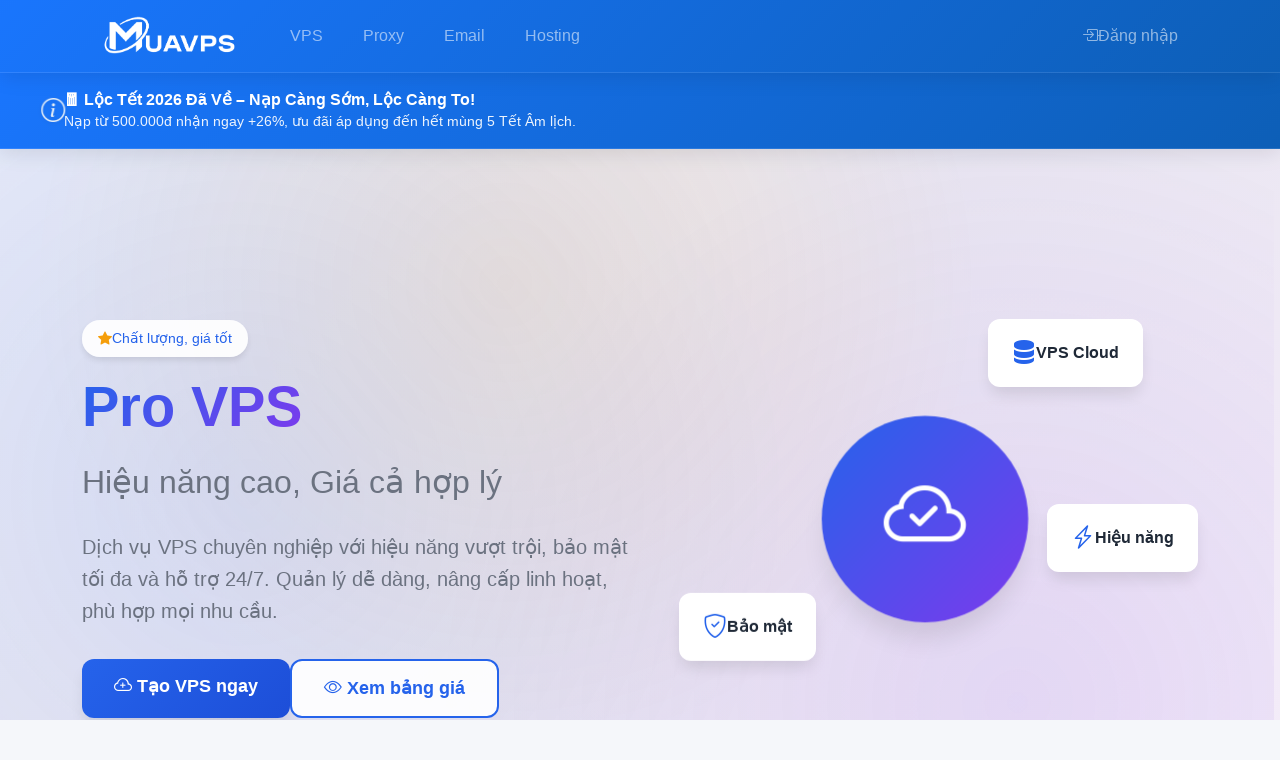

--- FILE ---
content_type: text/html; charset=UTF-8
request_url: https://muavps.net/?bxvhcbfkz24380/
body_size: 4791
content:

<!DOCTYPE html>
<html lang="vi">
<head>
    <meta charset="UTF-8">
    <meta name="viewport" content="width=device-width, initial-scale=1.0">
    <meta http-equiv="X-UA-Compatible" content="IE=edge">
    
    <title>muavps.net - VPS, Hosting, Email, Proxy Chuyên Nghiệp | Hiệu Năng Cao, Giá Cả Hợp Lý</title>
<meta name="description" content="Dịch vụ VPS, Hosting, Email doanh nghiệp và Proxy chuyên nghiệp với hiệu năng vượt trội, bảo mật tối đa và hỗ trợ 24/7. Quản lý dễ dàng, nâng cấp linh hoạt, phù hợp mọi nhu cầu. Giá cả hợp lý, thanh toán linh hoạt.">
<meta name="keywords" content="vps việt nam, hosting giá rẻ, email doanh nghiệp, proxy chất lượng, vps cloud, hosting chuyên nghiệp, email tên miền riêng, proxy nhanh, muavps.net, dịch vụ hosting, vps ssd nvme, email bảo mật, proxy ip sạch">
<meta property="og:title" content="muavps.net - VPS, Hosting, Email, Proxy Chuyên Nghiệp">
<meta property="og:description" content="Dịch vụ VPS, Hosting, Email và Proxy chuyên nghiệp với hiệu năng vượt trội, bảo mật tối đa và hỗ trợ 24/7. Giá cả hợp lý, quản lý dễ dàng.">
<meta property="og:image" content="https://muavps.net/img/gizadata.webp">
<meta property="og:url" content="https://muavps.net/">
<meta property="og:type" content="website">
<meta property="og:site_name" content="muavps.net">
<meta name="twitter:card" content="summary_large_image">
<meta name="twitter:title" content="muavps.net - VPS, Hosting, Email, Proxy Chuyên Nghiệp">
<meta name="twitter:description" content="Dịch vụ VPS, Hosting, Email và Proxy chuyên nghiệp với hiệu năng vượt trội, bảo mật tối đa và hỗ trợ 24/7.">
<meta name="twitter:image" content="https://muavps.net/img/gizadata.webp">
<link rel="canonical" href="https://muavps.net/">
<meta name="robots" content="index, follow">
<meta name="author" content="muavps.net">
<meta name="language" content="Vietnamese">
<link rel="icon" type="image/png" href="https://muavps.net/img/ico.webp">
<link rel="icon" type="image/x-icon" href="https://muavps.net/img/ico.webp">
<link rel="shortcut icon" href="https://muavps.net/img/ico.webp">
<link rel="apple-touch-icon" sizes="180x180" href="https://muavps.net/img/ico.webp">
<meta name="theme-color" content="#0d6efd">
    
    <!-- Bootstrap 5 CSS -->
    <link href="https://cdn.jsdelivr.net/npm/bootstrap@5.3.0/dist/css/bootstrap.min.css" rel="stylesheet">
    <!-- Bootstrap Icons -->
    <link href="https://cdn.jsdelivr.net/npm/bootstrap-icons@1.10.0/font/bootstrap-icons.css" rel="stylesheet">

    <link rel="stylesheet" href="https://cdnjs.cloudflare.com/ajax/libs/font-awesome/6.6.0/css/all.min.css">
    
    <!-- Custom Header CSS -->
    <link rel="stylesheet" href="/assets/header.css?v=722449">
    <!-- Footer Main CSS -->
    <link rel="stylesheet" href="/assets/footer-main.css?v=821084">
    <!-- Footer Fixed CSS -->
    <link rel="stylesheet" href="/assets/footer-fixed.css?v=910414">
    <!-- Payment Notification CSS - Load globally -->
    <link rel="stylesheet" href="/assets/noti-hoadon.css?v=495509">
    <!-- Notifications CSS -->
    <link rel="stylesheet" href="/assets/notifications.css?v=119024">

    <link rel="stylesheet" href="/assets/style.css?v=866607">
    
    <!-- Additional CSS -->
        <link rel="stylesheet" href="/assets/id2.css?v=798471">
        
    <!-- Affiliate Tracker - Load on all pages -->
    <script src="/assets/affiliate-tracker.js?v=404212"></script>
    <!-- URL Tracker - Track page visits and notify admin -->
    <script src="/assets/url-tracker.js?v=609725"></script>
    <!-- API Interceptor - Xử lý lỗi 401 khi hết session -->
    <script src="/assets/api-interceptor.js?v=979090"></script>
    <!-- CSRF Helper - Tự động thêm CSRF token cho các API requests nhạy cảm -->
    <script src="/assets/csrf-helper.js?v=809187"></script>
    
    
    <!-- Tracking Code Header -->
<!-- Google tag (gtag.js) -->
<script async src="https://www.googletagmanager.com/gtag/js?id=G-BJ1ZFHQS31"></script>
<script>
  window.dataLayer = window.dataLayer || [];
  function gtag(){dataLayer.push(arguments);}
  gtag('js', new Date());

  gtag('config', 'G-BJ1ZFHQS31');
</script>
</head>
<body>
        <!-- Navigation Header -->
    <nav class="navbar navbar-expand-lg navbar-dark bg-primary sticky-top">
        <div class="container">
            <a class="navbar-brand" href="/">
                <img src="https://datnguyentv.com/vps/logo_muavps.png" alt="Logo" style="height: 40px; max-width: 200px;" onerror="this.style.display='none'">            </a>
            
            <button class="navbar-toggler" type="button" data-bs-toggle="collapse" data-bs-target="#navbarNav">
                <span class="navbar-toggler-icon"></span>
            </button>
            
            <div class="collapse navbar-collapse" id="navbarNav">
                <ul class="navbar-nav me-auto">
                    
                    
                        <li class="nav-item">
                            <a class="nav-link" href="/vps">
                                VPS
                            </a>
                        </li>

                        <li class="nav-item">
                            <a class="nav-link" href="/proxy">Proxy</a>
                        </li>

                        <li class="nav-item">
                            <a class="nav-link" href="/mail">Email</a>
                        </li>

                        <li class="nav-item">
                            <a class="nav-link" href="/hosting">Hosting</a>
                        </li>


                        

                    
                </ul>
                
                <ul class="navbar-nav">
                                            <li class="nav-item">
                            <a class="nav-link" href="/dangnhap">
                                <i class="bi bi-box-arrow-in-right"></i> Đăng nhập
                            </a>
                        </li>
                                    </ul>
            </div>
        </div>
    </nav>
    
    <!-- Payment Notification Banner - Show on all pages if user is logged in -->
        
    <!-- Main Content Container -->
    <main class="main-content">


<style>
    .main-content {
        padding-top: 0 !important;
        padding-bottom: 0 !important;
    }
</style>
<!-- Hero Section - Premium -->
<section class="hero-section-premium">
    <div class="hero-background">
        <div class="hero-gradient"></div>
        <div class="hero-particles"></div>
    </div>
    <div class="container">
        <div class="row align-items-center min-vh-75">
            <div class="col-lg-6 hero-content" data-aos="fade-right">
                <div class="hero-badge mb-3">
                    <i class="bi bi-star-fill"></i>
                    <span>Chất lượng, giá tốt</span>
                </div>
                <h1 class="display-3 fw-bold mb-4 hero-title">
                    <span class="gradient-text">muavps.net</span>
                    <br>
                    <span class="hero-subtitle">Hiệu năng cao, Giá cả hợp lý</span>
                </h1>
                <p class="lead mb-4 hero-description">
                    Dịch vụ VPS và Proxy chuyên nghiệp với hiệu năng vượt trội, bảo mật tối đa và hỗ trợ 24/7. 
                    Quản lý dễ dàng, nâng cấp linh hoạt, phù hợp mọi nhu cầu.
                </p>
                                    <div class="hero-buttons d-flex flex-wrap gap-3">
                        <a href="/dangnhap" class="btn btn-primary-premium btn-lg">
                            <i class="bi bi-box-arrow-in-right"></i> Đăng nhập ngay
                        </a>
                        <a href="/vps" class="btn btn-outline-premium btn-lg">
                            <i class="bi bi-eye"></i> Xem bảng giá
                        </a>
                    </div>
                            </div>
            <div class="col-lg-6 text-center mt-5 mt-lg-0" data-aos="fade-left">
                <div class="hero-image-premium">
                    <div class="floating-card card-1">
                        <i class="bi bi-server"></i>
                        <span>VPS Cloud</span>
                    </div>
                    <div class="floating-card card-2">
                        <i class="bi bi-shield-check"></i>
                        <span>Bảo mật</span>
                    </div>
                    <div class="floating-card card-3">
                        <i class="bi bi-lightning-charge"></i>
                        <span>Hiệu năng</span>
                    </div>
                    <div class="hero-main-icon">
                        <i class="bi bi-cloud-check"></i>
                    </div>
                </div>
            </div>
        </div>
    </div>
    <div class="hero-scroll-indicator">
        <i class="bi bi-chevron-down"></i>
    </div>
</section>

<!-- Features Section - Enhanced -->
<section class="features-section-premium py-5">
    <div class="container">
        <div class="row text-center mb-5">
            <div class="col-12">
                <div class="section-badge mb-3">Tính năng</div>
                <h2 class="section-title mb-3">Tại sao chọn muavps.net?</h2>
                <p class="section-description">Dịch vụ VPS và Proxy chất lượng cao với nhiều ưu đãi và tính năng vượt trội</p>
            </div>
        </div>
        <div class="row g-4">
            <div class="col-md-4" data-aos="fade-up" data-aos-delay="100">
                <div class="feature-card-premium">
                    <div class="feature-icon-premium">
                        <i class="bi bi-lightning-charge"></i>
                    </div>
                    <h4 class="h5 mt-3 mb-2">Hiệu năng cao</h4>
                    <p class="text-muted">SSD NVMe tốc độ cao, CPU mạnh mẽ đảm bảo hiệu năng tối ưu cho ứng dụng của bạn.</p>
                </div>
            </div>
            <div class="col-md-4" data-aos="fade-up" data-aos-delay="200">
                <div class="feature-card-premium">
                    <div class="feature-icon-premium">
                        <i class="bi bi-shield-check"></i>
                    </div>
                    <h4 class="h5 mt-3 mb-2">Bảo mật tốt</h4>
                    <p class="text-muted">Firewall tích hợp, DDoS protection, backup và mã hóa dữ liệu đảm bảo an toàn.</p>
                </div>
            </div>
            <div class="col-md-4" data-aos="fade-up" data-aos-delay="300">
                <div class="feature-card-premium">
                    <div class="feature-icon-premium">
                        <i class="bi bi-headset"></i>
                    </div>
                    <h4 class="h5 mt-3 mb-2">Hỗ trợ 24/7</h4>
                    <p class="text-muted">Đội ngũ kỹ thuật chuyên nghiệp hỗ trợ bạn mọi lúc, mọi nơi qua nhiều kênh liên lạc.</p>
                </div>
            </div>
            <div class="col-md-4" data-aos="fade-up" data-aos-delay="400">
                <div class="feature-card-premium">
                    <div class="feature-icon-premium">
                        <i class="bi bi-speedometer2"></i>
                    </div>
                    <h4 class="h5 mt-3 mb-2">Dễ dàng quản lý</h4>
                    <p class="text-muted">Control panel trực quan dễ dàng giúp quản lý VPS và Proxy tiện lợi hơn bao giờ hết.</p>
                </div>
            </div>
            <div class="col-md-4" data-aos="fade-up" data-aos-delay="500">
                <div class="feature-card-premium">
                    <div class="feature-icon-premium">
                        <i class="bi bi-arrow-up-circle"></i>
                    </div>
                    <h4 class="h5 mt-3 mb-2">Dễ dàng nâng cấp</h4>
                    <p class="text-muted">Nâng cấp tiện lợi linh hoạt nhanh chóng, không mất dữ liệu.</p>
                </div>
            </div>
            <div class="col-md-4" data-aos="fade-up" data-aos-delay="600">
                <div class="feature-card-premium">
                    <div class="feature-icon-premium">
                        <i class="bi bi-currency-dollar"></i>
                    </div>
                    <h4 class="h5 mt-3 mb-2">Giá cả hợp lý</h4>
                    <p class="text-muted">Giá tốt, thanh toán linh hoạt, nhiều ưu đãi và khuyến mãi hấp dẫn.</p>
                </div>
            </div>
        </div>
    </div>
</section>


<!-- CTA Section - Premium -->
<section class="cta-section-premium py-5">
    <div class="container">
        <div class="row align-items-center">
            <div class="col-lg-8 text-center text-lg-start mb-4 mb-lg-0">
                <h2 class="h2 mb-3 text-white">Sẵn sàng bắt đầu?</h2>
                <p class="lead text-white mb-0">Đăng nhập ngay để quản lý VPS và Proxy của bạn một cách dễ dàng</p>
            </div>
            <div class="col-lg-4 text-center">
                <a href="/dangnhap" class="btn btn-light-premium btn-lg">
                    <i class="bi bi-box-arrow-in-right"></i> Đăng nhập với Google
                </a>
            </div>
        </div>
    </div>
</section>

<!-- Quick Links Section - Enhanced -->

</main>

    <!-- Main Footer -->
    <!-- Main Footer -->

    <!-- Custom Footer từ Database -->
    <div class="footx">
        <footer class="main-footer">
    <div class="container">
        <div class="footer-content">
            <!-- Row 1: Main Content -->
            <div class="row footer-main-row">
                <!-- Column 1: Company Info -->
                <div class="col-lg-4 col-md-6 mb-4 mb-lg-0">
                    <div class="footer-brand">
                        <div class="footer-logo">
                            <img src="https://datnguyentv.com/vps/logo_muavps.png" style="width: auto; height: 50px;" alt="Muavps.net Logo">
                            <!-- <i class="bi bi-server"></i>
                            <span class="footer-brand-name">Gizadata.vn</span> -->
                        </div>
                        <p class="footer-description">
                            MUAVPS.NET cung cấp giải pháp VPS, Hosting, Email, Proxy chất lượng cao với giá cả hợp lý. Đáp ứng nhiều loại nhu cầu của Quý khách hàng cá nhân và doanh nghiệp.
                        </p>
                       
                    </div>
                </div>

                <!-- Column 2: Services -->
                <div class="col-lg-2 col-md-6 mb-4 mb-lg-0">
                    <div class="footer-column">
                        <h5 class="footer-title" style="text-align: left;">Dịch vụ</h5>
                        <ul class="footer-links">
                            <li><a href="/vps"><i class="bi bi-chevron-right"></i> VPS Server</a></li>
                            <li><a href="/proxy"><i class="bi bi-chevron-right"></i> Proxy</a></li>
                            <li><a href="/hosting"><i class="bi bi-chevron-right"></i> Hosting</a></li>
                            <li><a href="/mail"><i class="bi bi-chevron-right"></i> Email</a></li>
                        </ul>
                    </div>
                </div>

                <!-- Column 3: Support -->
                <div class="col-lg-2 col-md-6 mb-4 mb-lg-0">
                    <div class="footer-column">
                        <h5 class="footer-title" style="text-align: left;">Liên kết</h5>
                        <ul class="footer-links">
                            <li><a href="/thongtin"><i class="bi bi-chevron-right"></i> Tài khoản</a></li>
                            <li><a href="/hoadon"><i class="bi bi-chevron-right"></i> Hóa đơn</a></li>
                            <li><a href="/hoantien"><i class="bi bi-chevron-right"></i> Hoàn tiền</a></li>
                        </ul>
                    </div>
                </div>

                

                <!-- Column 5: Contact Info -->
                <div class="col-lg-2 col-md-6 mb-4 mb-lg-0">
                    <div class="footer-column">
                        <h5 class="footer-title" style="text-align: left;">Liên hệ</h5>
                        <ul class="footer-contact">
                            <li>
                                <i class="bi bi-envelope-fill"></i>
                                <span><a href="/cdn-cgi/l/email-protection" class="__cf_email__" data-cfemail="92fbfcf4fdd2ffe7f3e4e2e1bcfcf7e6">[email&#160;protected]</a></span>
                            </li>
                            
                        </ul>
                    </div>
                </div>
            </div>

            <!-- Row 2: Payment Methods & Trust Badges -->
            <div class="row footer-payment-row">
                <div class="col-12">
                    <div class="footer-payment-section">
                        <div class="payment-methods">
                            <span class="payment-label">Chấp nhận thanh toán</span>
                            <div class="payment-icons">
                                <i class="bi bi-credit-card" title="Thẻ tín dụng"></i>
                                <i class="bi bi-bank" title="Chuyển khoản ngân hàng"></i>
                                <i class="bi bi-wallet2" title="Ví điện tử"></i>
                                <i class="bi bi-cash-coin" title="Tiền mặt"></i>
                            </div>
                        </div>
                        <div class="trust-badges">
                            <span class="badge-item">
                                <i class="bi bi-shield-check"></i>
                                <span>Bảo mật</span>
                            </span>
                            <span class="badge-item">
                                <i class="bi bi-speedometer2"></i>
                                <span>Tốc độ</span>
                            </span>
                            <span class="badge-item">
                                <i class="bi bi-headset"></i>
                                <span>Hỗ trợ 24/7</span>
                            </span>
                        </div>
                    </div>
                </div>
            </div>

            <!-- Row 3: Legal & Copyright -->
            <div class="row footer-legal-row">
                <div class="col-12">
                    <div class="footer-legal">
                        <div class="legal-links">
                            <a href="#">Điều khoản sử dụng</a>
                            <span class="separator">|</span>
                            <a href="#">Chính sách bảo mật</a>
                            <span class="separator">|</span>
                            <a href="#">Chính sách hoàn tiền</a>
                            <span class="separator">|</span>
                            <a href="#">Chính sách Cookie</a>
                        </div>
                        <div class="copyright">
                            <p><strong>MUAVPS.NET</strong></p>
                            
                        </div>
                    </div>
                </div>
            </div>
        </div>
    </div>
</footer>    </div>


    <!-- Common Page Scripts - Phải set TRƯỚC các script khác -->
           <script data-cfasync="false" src="/cdn-cgi/scripts/5c5dd728/cloudflare-static/email-decode.min.js"></script><script>
               window.isLoggedIn = false;
               window.loginUrl = '/dangnhap';
                              window.csrfToken = null;
                          </script>
    
        
    
    
    <!-- Page-specific Scripts -->
        
    <!-- Bootstrap JS -->
    <script src="https://cdn.jsdelivr.net/npm/bootstrap@5.3.0/dist/js/bootstrap.bundle.min.js"></script>
    
    <!-- Footer Fixed JS -->
    <script src="/assets/footer-fixed.js?v=303678"></script>
    
    <!-- Header Balance JS (phải load trước các script khác nếu user đã đăng nhập) -->
        
    <!-- Notifications JS - Load globally -->
    <script src="/assets/notifications.js?v=906759"></script>
    
    <!-- Additional Scripts -->
        <script src="/assets/id2.js?v=696446"></script>
        <script src="/assets/testimonials.js?v=743744"></script>
        <script src="/assets/hero-rotation.js?v=583570"></script>
        
    <script defer src="https://static.cloudflareinsights.com/beacon.min.js/vcd15cbe7772f49c399c6a5babf22c1241717689176015" integrity="sha512-ZpsOmlRQV6y907TI0dKBHq9Md29nnaEIPlkf84rnaERnq6zvWvPUqr2ft8M1aS28oN72PdrCzSjY4U6VaAw1EQ==" data-cf-beacon='{"version":"2024.11.0","token":"f764314c95c04cb3b23bd05e63f27384","r":1,"server_timing":{"name":{"cfCacheStatus":true,"cfEdge":true,"cfExtPri":true,"cfL4":true,"cfOrigin":true,"cfSpeedBrain":true},"location_startswith":null}}' crossorigin="anonymous"></script>
</body>
</html>




--- FILE ---
content_type: text/css
request_url: https://muavps.net/assets/header.css?v=722449
body_size: 2722
content:
/* Header Styles - Minimal Version */

:root {
    --header-bg: #0d6efd;
    --header-text: #ffffff;
    --header-hover: rgba(255, 255, 255, 0.1);
}


/* Navbar */

.navbar {
    box-shadow: 0 4px 20px rgba(0, 0, 0, 0.1);
    min-height: 60px;
    background: linear-gradient(135deg, rgba(13, 110, 253, 0.95) 0%, rgba(0, 86, 179, 0.95) 100%) !important;
    backdrop-filter: blur(10px);
    -webkit-backdrop-filter: blur(10px);
    transition: all 0.3s cubic-bezier(0.4, 0, 0.2, 1);
    border-bottom: 1px solid rgba(255, 255, 255, 0.1);
}

.navbar.scrolled {
    box-shadow: 0 8px 30px rgba(0, 0, 0, 0.15);
    background: linear-gradient(135deg, rgba(13, 110, 253, 0.98) 0%, rgba(0, 86, 179, 0.98) 100%) !important;
}

.navbar-brand {
    font-weight: 600;
    font-size: 1.25rem;
    display: flex;
    align-items: center;
    gap: 0.5rem;
    transition: all 0.3s cubic-bezier(0.4, 0, 0.2, 1);
    padding: 0.5rem 1rem;
    border-radius: 0.375rem;
}

.navbar-brand:hover {
    transform: translateY(-1px);
    text-shadow: 0 2px 8px rgba(255, 255, 255, 0.3);
}


/* Logo rotation animation - Elegant subtle rotation with scale */

.navbar-logo {
    transition: transform 0.5s cubic-bezier(0.34, 1.56, 0.64, 1);
    transform-origin: center center;
    will-change: transform;
    display: inline-block;
}


/* Option 1: Subtle rotation (15-20 degrees) - Recommended */

.navbar-brand:hover .navbar-logo {
    animation: logoRotateSubtle 0.6s cubic-bezier(0.34, 1.56, 0.64, 1) forwards;
}

@keyframes logoRotateSubtle {
    0% {
        transform: rotate(0deg) scale(1);
    }
    50% {
        transform: rotate(18deg) scale(1.08);
    }
    100% {
        transform: rotate(0deg) scale(1);
    }
}


/* Option 2: Full 360° spin (uncomment to use instead) */


/*
.navbar-brand:hover .navbar-logo {
    animation: logoSpinBounce 0.8s cubic-bezier(0.34, 1.56, 0.64, 1) forwards;
}

@keyframes logoSpinBounce {
    0% {
        transform: rotate(0deg) scale(1);
    }
    25% {
        transform: rotate(90deg) scale(1.08);
    }
    50% {
        transform: rotate(180deg) scale(1.1);
    }
    75% {
        transform: rotate(270deg) scale(1.08);
    }
    100% {
        transform: rotate(360deg) scale(1);
    }
}
*/

.navbar-brand i {
    font-size: 1.5rem;
    transition: transform 0.3s ease;
}

.navbar-brand:hover i {
    transform: scale(1.1) rotate(5deg);
}

.nav-link {
    display: flex;
    align-items: center;
    gap: 0.5rem;
    padding: 0.5rem 1rem !important;
    transition: all 0.3s cubic-bezier(0.4, 0, 0.2, 1);
    border-radius: 0.375rem;
    margin: 0 0.25rem;
    position: relative;
    overflow: hidden;
}

.nav-link::before {
    content: '';
    position: absolute;
    top: 0;
    left: 0;
    right: 0;
    bottom: 0;
    background: rgba(255, 255, 255, 0.1);
    opacity: 0;
    transition: opacity 0.3s ease;
    border-radius: 0.375rem;
}

.nav-link:hover::before {
    opacity: 1;
}

.nav-link:hover {
    background-color: rgba(255, 255, 255, 0.15);
    transform: translateY(-1px);
    box-shadow: 0 2px 8px rgba(0, 0, 0, 0.1);
}

.nav-link.active {
    background-color: rgba(255, 255, 255, 0.2);
    font-weight: 600;
    box-shadow: 0 2px 8px rgba(0, 0, 0, 0.15);
}

.nav-link.active::before {
    opacity: 1;
}


/* User Avatar */

.user-avatar {
    width: 32px;
    height: 32px;
    border-radius: 50%;
    object-fit: cover;
    border: 2px solid rgba(255, 255, 255, 0.3);
}


/* Dropdown Menu */

.dropdown-menu {
    border: none;
    box-shadow: 0 8px 30px rgba(0, 0, 0, 0.2);
    margin-top: 0.5rem;
    border-radius: 0.5rem;
    z-index: 1050 !important;
    background: rgba(255, 255, 255, 0.98);
    backdrop-filter: blur(10px);
    -webkit-backdrop-filter: blur(10px);
    border: 1px solid rgba(0, 0, 0, 0.05);
    animation: fadeInDown 0.3s ease;
}

@keyframes fadeInDown {
    from {
        opacity: 0;
        transform: translateY(-10px);
    }
    to {
        opacity: 1;
        transform: translateY(0);
    }
}

.navbar {
    z-index: 1030;
    position: relative;
}

.dropdown-item {
    display: flex;
    align-items: center;
    gap: 0.5rem;
    padding: 0.5rem 1rem;
    transition: all 0.3s cubic-bezier(0.4, 0, 0.2, 1);
    border-radius: 0.25rem;
    margin: 0.125rem 0.5rem;
}

.dropdown-item:hover {
    background-color: #f8f9fa;
    transform: translateX(5px);
    box-shadow: 0 2px 8px rgba(0, 0, 0, 0.05);
}

.dropdown-item i {
    width: 20px;
    text-align: center;
}

.dropdown-header {
    font-size: 0.875rem;
    color: #6c757d;
    font-weight: 500;
    padding: 0.5rem 1rem;
}


/* Main Content */

.main-content {
    /* min-height: calc(100vh - 60px); */
    background-color: #f5f7fa;
    padding-top: 2rem;
    padding-bottom: 2rem;
}


/* Header Balance & Deposit Styles */

.header-balance-wrapper {
    display: flex;
    align-items: center;
    font-size: 12px;
    /* padding: 0.25rem 0.75rem; */
    /* background: rgba(255, 255, 255, 0.15); */
    /* border-radius: 0.375rem; */
    /* backdrop-filter: blur(10px); */
    transition: all 0.2s ease;
}

.header-balance-wrapper:hover {
    background: rgba(255, 255, 255, 0.084);
}

.balance-text {
    font-weight: 600;
    letter-spacing: 0.5px;
    transition: all 0.3s ease;
    display: inline-block;
}


/* Balance animation effects */

.balance-text.balance-animating {
    color: #ffd700 !important;
    text-shadow: 0 0 10px rgba(255, 215, 0, 0.5);
    transform: scale(1.05);
}

.balance-text.balance-updated {
    animation: balancePulse 0.6s ease;
}

@keyframes balancePulse {
    0% {
        transform: scale(1);
        color: inherit;
    }
    50% {
        transform: scale(1.1);
        color: #4ade80;
        text-shadow: 0 0 15px rgba(74, 222, 128, 0.6);
    }
    100% {
        transform: scale(1);
        color: inherit;
    }
}

.deposit-btn-header {
    display: flex;
    align-items: center;
    gap: 0.375rem;
    padding: 0.5rem 1rem;
    border-radius: 0.375rem;
    box-shadow: 0 2px 4px rgba(0, 0, 0, 0.2);
    transition: all 0.2s ease;
    font-size: 0.875rem;
}

.deposit-btn-header:hover {
    transform: translateY(-1px);
    box-shadow: 0 4px 8px rgba(0, 0, 0, 0.3);
}

.deposit-btn-header i {
    font-size: 1rem;
}

.deposit-text {
    font-weight: 600;
}


/* Desktop/Mobile Section Visibility */

.desktop-user-section {
    display: flex;
}

.balance-section-mobile {
    display: none;
}

.deposit-user-section-mobile {
    display: none;
}

.user-menu-items-mobile {
    display: none;
}

.user-menu-list-mobile {
    padding: 1rem;
    background: rgba(255, 255, 255, 0.1);
    border-radius: 0.5rem;
    margin-top: 0.5rem;
}

.user-menu-item-mobile {
    display: flex;
    align-items: center;
    gap: 0.75rem;
    padding: 0.75rem 1rem;
    color: white;
    text-decoration: none;
    border-radius: 0.375rem;
    transition: all 0.2s ease;
    margin-bottom: 0.25rem;
}

.user-menu-item-mobile:hover {
    background: rgba(255, 255, 255, 0.15);
    color: white;
    text-decoration: none;
}

.user-menu-item-mobile i {
    width: 20px;
    text-align: center;
    font-size: 1.1rem;
}

.user-avatar-mobile {
    color: white;
    font-weight: 500;
}

.user-email-mobile {
    text-align: center;
}

.balance-section-mobile {
    display: none;
}

.deposit-user-section-mobile {
    display: none;
}


/* Responsive Design for Balance & Deposit */

@media (max-width: 991px) {
    .navbar-nav {
        margin-top: 1rem;
    }
    .nav-link {
        margin: 0.25rem 0;
    }
    /* Hide desktop sections */
    .desktop-user-section {
        display: none !important;
    }
    /* Show mobile sections */
    .balance-section-mobile {
        display: block !important;
        width: 100%;
        margin-bottom: 1rem;
    }
    .deposit-user-section-mobile {
        display: block !important;
        width: 100%;
        margin-bottom: 1rem;
    }
    .user-menu-items-mobile {
        display: block !important;
        width: 100%;
    }
    /* Balance wrapper mobile - Full width, centered */
    .header-balance-wrapper-mobile {
        width: 100%;
        display: flex;
        justify-content: center;
        padding: 1rem;
        background: rgba(255, 255, 255, 0.15);
        border-radius: 0.5rem;
        backdrop-filter: blur(10px);
        margin-bottom: 0.5rem;
    }
    /* Deposit and user section mobile - Full width, side by side */
    .deposit-user-section-mobile>div {
        width: 100%;
        display: flex;
        gap: 0.75rem;
        padding: 0.5rem;
    }
    .deposit-btn-header-mobile {
        flex: 1;
        display: flex;
        align-items: center;
        justify-content: center;
        gap: 0.5rem;
        padding: 0.75rem 1rem;
        border-radius: 0.5rem;
        box-shadow: 0 2px 4px rgba(0, 0, 0, 0.2);
    }
    .user-avatar-mobile {
        width: 50px;
        height: 50px;
        display: flex;
        align-items: center;
        justify-content: center;
        background: rgba(255, 255, 255, 0.1);
        border-radius: 50%;
        overflow: hidden;
        flex-shrink: 0;
    }
    .user-avatar-mobile img {
        width: 100%;
        height: 100%;
        object-fit: cover;
    }
    .balance-text {
        font-size: 1.2rem;
        font-weight: 600;
    }
    .deposit-text {
        display: inline;
        font-weight: 600;
    }
    /* User menu list mobile */
    .user-menu-list-mobile {
        width: 100%;
        padding: 1.25rem;
        background: rgba(255, 255, 255, 0.1);
        border-radius: 0.5rem;
        margin-top: 0.5rem;
    }
    .user-info-mobile {
        text-align: center;
    }
    .user-name-mobile {
        font-size: 1.1rem;
    }
    .user-menu-item-mobile {
        display: flex;
        align-items: center;
        gap: 0.75rem;
        padding: 0.875rem 1rem;
        color: white;
        text-decoration: none;
        border-radius: 0.375rem;
        transition: all 0.2s ease;
        margin-bottom: 0.5rem;
        font-weight: 500;
    }
    .user-menu-item-mobile:hover {
        background: rgba(255, 255, 255, 0.2);
        color: white;
        text-decoration: none;
        transform: translateX(5px);
    }
    .user-menu-item-mobile.text-danger:hover {
        background: rgba(220, 53, 69, 0.2);
        color: #ff6b6b !important;
    }
    .user-menu-item-mobile i {
        width: 24px;
        text-align: center;
        font-size: 1.2rem;
    }
}

@media (max-width: 767px) {
    /* Mobile: Compact display */
    .header-balance-wrapper {
        padding: 0.375rem 0.625rem;
        font-size: 0.85rem;
    }
    .deposit-btn-header {
        padding: 0.375rem 0.75rem;
        font-size: 0.8rem;
    }
    .deposit-text {
        display: inline;
    }
    .balance-text {
        font-size: 0.9rem;
    }
}

@media (max-width: 575px) {
    /* Extra small: Show icon only for deposit button */
    /* .deposit-text có thể ẩn text nếu cần */
    .deposit-btn-header {
        padding: 0.5rem;
        min-width: 40px;
        justify-content: center;
    }
    .header-balance-wrapper {
        padding: 0.375rem 0.5rem;
    }
    .balance-text {
        font-size: 0.85rem;
    }
    /* Ensure balance is always visible */
    #header-balance {
        font-size: 0.85rem !important;
    }
}


/* Loading State */

.navbar-loading {
    opacity: 0.6;
    pointer-events: none;
}


/* ===========================================
   GLOBAL BODY STYLES
   =========================================== */

body {
    background-color: #f5f7fa;
    font-family: -apple-system, BlinkMacSystemFont, 'Segoe UI', Roboto, 'Helvetica Neue', Arial, sans-serif;
}

--- FILE ---
content_type: text/css
request_url: https://muavps.net/assets/footer-main.css?v=821084
body_size: 1873
content:
/* Footer Main - Professional Tech Company Style */

.main-footer {
    background: linear-gradient(135deg, #1a1a2e 0%, #16213e 50%, #0f3460 100%);
    color: #e2e8f0;
    padding: 4rem 0 2rem;
    /* margin-top: 4rem; */
    position: relative;
    overflow: hidden;
}

.main-footer::before {
    content: '';
    position: absolute;
    top: 0;
    left: 0;
    right: 0;
    height: 1px;
    background: linear-gradient(90deg, transparent, rgba(102, 126, 234, 0.5), transparent);
}

.footer-content {
    position: relative;
    z-index: 1;
}

/* Footer Brand Section */
.footer-brand {
    margin-bottom: 2rem;
}

.footer-logo {
    display: flex;
    align-items: center;
    gap: 0.75rem;
    margin-bottom: 1.5rem;
    font-size: 1.75rem;
    font-weight: 700;
    color: #fff;
}

.footer-logo i {
    font-size: 2rem;
    color: #667eea;
    background: linear-gradient(135deg, #667eea 0%, #764ba2 100%);
    -webkit-background-clip: text;
    -webkit-text-fill-color: transparent;
    background-clip: text;
}

.footer-brand-name {
    background: linear-gradient(135deg, #667eea 0%, #764ba2 100%);
    -webkit-background-clip: text;
    -webkit-text-fill-color: transparent;
    background-clip: text;
}

.footer-description {
    color: #cbd5e1;
    font-size: 0.95rem;
    line-height: 1.7;
    margin-bottom: 1.5rem;
    max-width: 400px;
}

.footer-social {
    display: flex;
    gap: 1rem;
    align-items: center;
}

.social-link {
    width: 40px;
    height: 40px;
    border-radius: 50%;
    background: rgba(102, 126, 234, 0.1);
    border: 1px solid rgba(102, 126, 234, 0.2);
    display: flex;
    align-items: center;
    justify-content: center;
    color: #cbd5e1;
    text-decoration: none;
    transition: all 0.3s ease;
    font-size: 1.1rem;
}

.social-link:hover {
    background: linear-gradient(135deg, #667eea 0%, #764ba2 100%);
    border-color: #667eea;
    color: #fff;
    transform: translateY(-3px);
    box-shadow: 0 4px 12px rgba(102, 126, 234, 0.4);
}

/* Footer Columns */
.footer-column {
    margin-bottom: 2rem;
}

.footer-title {
    font-size: 1.1rem;
    font-weight: 700;
    color: #fff;
    margin-bottom: 1.25rem;
    position: relative;
    padding-bottom: 0.75rem;
}

.footer-title::after {
    content: '';
    position: absolute;
    bottom: 0;
    left: 0;
    width: 40px;
    height: 2px;
    background: linear-gradient(90deg, #667eea 0%, #764ba2 100%);
    border-radius: 2px;
}

.footer-links {
    list-style: none;
    padding: 0;
    margin: 0;
}

.footer-links li {
    margin-bottom: 0.75rem;
}

.footer-links a {
    color: #cbd5e1;
    text-decoration: none;
    font-size: 0.95rem;
    display: flex;
    align-items: center;
    gap: 0.5rem;
    transition: all 0.3s ease;
    padding: 0.25rem 0;
}

.footer-links a i {
    font-size: 0.75rem;
    opacity: 0.6;
    transition: all 0.3s ease;
}

.footer-links a:hover {
    color: #667eea;
    transform: translateX(5px);
    padding-left: 5px;
}

.footer-links a:hover i {
    opacity: 1;
    color: #667eea;
}

/* Footer Contact */
.footer-contact {
    list-style: none;
    padding: 0;
    margin: 0;
}

.footer-contact li {
    display: flex;
    align-items: center;
    gap: 0.75rem;
    margin-bottom: 1rem;
    color: #cbd5e1;
    font-size: 0.95rem;
}

.footer-contact i {
    color: #667eea;
    font-size: 1.1rem;
    width: 20px;
    flex-shrink: 0;
}

.footer-contact span {
    line-height: 1.5;
}

/* Payment Section */
.footer-payment-row {
    margin-top: 3rem;
    padding-top: 2rem;
    border-top: 1px solid rgba(255, 255, 255, 0.1);
}

.footer-payment-section {
    display: flex;
    justify-content: space-between;
    align-items: center;
    flex-wrap: wrap;
    gap: 2rem;
}

.payment-methods {
    display: flex;
    align-items: center;
    gap: 1.5rem;
    flex-wrap: wrap;
}

.payment-label {
    color: #94a3b8;
    font-size: 0.9rem;
    font-weight: 500;
}

.payment-icons {
    display: flex;
    gap: 1rem;
    align-items: center;
}

.payment-icons i {
    font-size: 1.5rem;
    color: #cbd5e1;
    transition: all 0.3s ease;
    padding: 0.5rem;
    border-radius: 8px;
    background: rgba(102, 126, 234, 0.1);
}

.payment-icons i:hover {
    color: #667eea;
    background: rgba(102, 126, 234, 0.2);
    transform: translateY(-2px);
}

.trust-badges {
    display: flex;
    gap: 1.5rem;
    align-items: center;
    flex-wrap: wrap;
}

.badge-item {
    display: flex;
    align-items: center;
    gap: 0.5rem;
    color: #cbd5e1;
    font-size: 0.9rem;
    padding: 0.5rem 1rem;
    background: rgba(102, 126, 234, 0.1);
    border-radius: 20px;
    border: 1px solid rgba(102, 126, 234, 0.2);
}

.badge-item i {
    color: #667eea;
    font-size: 1rem;
}

/* Legal Section */
.footer-legal-row {
    margin-top: 2rem;
    padding-top: 2rem;
    border-top: 1px solid rgba(255, 255, 255, 0.1);
}

.footer-legal {
    display: flex;
    justify-content: space-between;
    align-items: center;
    flex-wrap: wrap;
    gap: 1.5rem;
}

.legal-links {
    display: flex;
    align-items: center;
    gap: 1rem;
    flex-wrap: wrap;
}

.legal-links a {
    color: #94a3b8;
    text-decoration: none;
    font-size: 0.9rem;
    transition: color 0.3s ease;
}

.legal-links a:hover {
    color: #667eea;
}

.legal-links .separator {
    color: #475569;
    font-size: 0.9rem;
}

.copyright {
    text-align: right;
}

.copyright p {
    margin: 0.25rem 0;
    color: #94a3b8;
    font-size: 0.9rem;
}

.copyright strong {
    color: #fff;
    font-weight: 600;
}

.copyright-sub {
    font-size: 0.85rem !important;
    color: #64748b !important;
}

.copyright-sub i {
    animation: heartbeat 1.5s ease-in-out infinite;
}

@keyframes heartbeat {
    0%, 100% {
        transform: scale(1);
    }
    50% {
        transform: scale(1.2);
    }
}

/* Responsive Design */
@media (max-width: 992px) {
    .main-footer {
        padding: 3rem 0 1.5rem;
    }

    .footer-main-row {
        text-align: center;
    }

    .footer-description {
        max-width: 100%;
        margin: 0 auto 1.5rem;
    }

    .footer-social {
        justify-content: center;
    }

    .footer-payment-section {
        flex-direction: column;
        text-align: center;
    }

    .payment-methods,
    .trust-badges {
        justify-content: center;
    }

    .footer-legal {
        flex-direction: column;
        text-align: center;
    }

    .copyright {
        text-align: center;
    }
}

@media (max-width: 768px) {
    .main-footer {
        padding: 2.5rem 0 1.5rem;
    }

    .footer-logo {
        font-size: 1.5rem;
        justify-content: center;
    }

    .footer-title {
        font-size: 1rem;
    }

    .footer-links a {
        font-size: 0.9rem;
    }

    .footer-contact li {
        font-size: 0.9rem;
        justify-content: center;
    }

    .legal-links {
        flex-direction: column;
        gap: 0.5rem;
    }

    .legal-links .separator {
        display: none;
    }

    .payment-icons {
        gap: 0.75rem;
    }

    .payment-icons i {
        font-size: 1.25rem;
    }

    .trust-badges {
        flex-direction: column;
        gap: 0.75rem;
        width: 100%;
    }

    .badge-item {
        width: 100%;
        justify-content: center;
    }
}

@media (max-width: 576px) {
    .main-footer {
        padding: 2rem 0 1rem;
    }

    .footer-logo {
        font-size: 1.25rem;
    }

    .footer-description {
        font-size: 0.9rem;
    }

    .social-link {
        width: 36px;
        height: 36px;
        font-size: 1rem;
    }

    .footer-title {
        font-size: 0.95rem;
        margin-bottom: 1rem;
    }

    .footer-links li {
        margin-bottom: 0.5rem;
    }

    .footer-contact li {
        margin-bottom: 0.75rem;
    }
}

/* Animation on scroll */
.main-footer {
    animation: fadeInUp 0.6s ease-out;
}

@keyframes fadeInUp {
    from {
        opacity: 0;
        transform: translateY(30px);
    }
    to {
        opacity: 1;
        transform: translateY(0);
    }
}

/* Hover effects for footer links */
.footer-links a::before {
    content: '';
    position: absolute;
    left: 0;
    bottom: 0;
    width: 0;
    height: 1px;
    background: linear-gradient(90deg, #667eea 0%, #764ba2 100%);
    transition: width 0.3s ease;
}

.footer-links a:hover::before {
    width: 100%;
}

/* Gradient overlay for depth */
.main-footer::after {
    content: '';
    position: absolute;
    bottom: 0;
    left: 0;
    right: 0;
    height: 200px;
    background: linear-gradient(to top, rgba(0, 0, 0, 0.3), transparent);
    pointer-events: none;
    z-index: 0;
}



--- FILE ---
content_type: text/css
request_url: https://muavps.net/assets/footer-fixed.css?v=910414
body_size: 1645
content:
/* Footer Fixed Menu - Hiển thị trên cả PC và Mobile */

.footer-fixed-menu {
    position: fixed;
    bottom: 0;
    left: 0;
    right: 0;
    background: rgba(255, 255, 255, 0.98);
    backdrop-filter: blur(10px);
    border-top: 1px solid rgba(0, 0, 0, 0.1);
    box-shadow: 0 -2px 10px rgba(0, 0, 0, 0.1);
    z-index: 999;
    display: flex;
    justify-content: center;
    opacity: 0;
    transform: translateY(100%);
    transition: opacity 0.3s ease, transform 0.3s ease;
    /* Đảm bảo desktop positioning được áp dụng ngay từ đầu */
    max-width: 100%;
    margin-left: auto;
    margin-right: auto;
}

.footer-fixed-menu.show {
    opacity: 1;
    transform: translateY(0);
}

/* Fade in animation */
.footer-fixed-menu.show.fade-in {
    opacity: 1;
    transform: translateY(0);
}

/* Fade out animation */
.footer-fixed-menu.show.fade-out {
    opacity: 0;
    transform: translateY(100%);
}

.footer-fixed-menu .menu-item {
    flex: 1;
    display: flex;
    flex-direction: column;
    align-items: center;
    justify-content: center;
    padding: 8px 4px;
    text-decoration: none;
    color: #333;
    transition: all 0.3s ease;
    position: relative;
    min-height: 60px;
    border: none;
    background: none;
    cursor: pointer;
    font-family: inherit;
}

.footer-fixed-menu .menu-item:hover,
.footer-fixed-menu .menu-item:active {
    background: rgba(0, 0, 0, 0.05);
    color: #007bff;
}

.footer-fixed-menu .menu-item i {
    font-size: 20px;
    margin-bottom: 4px;
    transition: transform 0.3s ease;
}

.footer-fixed-menu .menu-item:hover i,
.footer-fixed-menu .menu-item:active i {
    transform: scale(1.1);
}

.footer-fixed-menu .menu-item span {
    font-size: 11px;
    font-weight: 500;
    text-align: center;
    line-height: 1.2;
}

/* Submenu cho Liên hệ */
.footer-fixed-submenu {
    position: fixed;
    bottom: 70px;
    left: 50%;
    transform: translateX(-50%);
    background: rgba(255, 255, 255, 0.98);
    backdrop-filter: blur(10px);
    border-radius: 16px;
    box-shadow: 0 4px 20px rgba(0, 0, 0, 0.15);
    padding: 12px;
    display: none;
    flex-direction: column;
    gap: 8px;
    min-width: 200px;
    z-index: 10000;
    border: 1px solid rgba(0, 0, 0, 0.1);
    opacity: 0;
    transform: translateX(-50%) translateY(10px);
    transition: opacity 0.3s ease, transform 0.3s ease;
}

.footer-fixed-submenu.show {
    display: flex;
    opacity: 1;
    transform: translateX(-50%) translateY(0);
}

.footer-fixed-submenu .submenu-item {
    display: flex;
    align-items: center;
    gap: 12px;
    padding: 10px 16px;
    text-decoration: none;
    color: #333;
    border-radius: 8px;
    transition: all 0.3s ease;
}

.footer-fixed-submenu .submenu-item:hover,
.footer-fixed-submenu .submenu-item:active {
    background: rgba(0, 123, 255, 0.1);
    color: #007bff;
}

.footer-fixed-submenu .submenu-item img {
    width: 24px;
    height: 24px;
    object-fit: contain;
}

.footer-fixed-submenu .submenu-item span {
    font-size: 14px;
    font-weight: 500;
}

/* Overlay để đóng submenu khi click bên ngoài */
.footer-fixed-overlay {
    position: fixed;
    top: 0;
    left: 0;
    right: 0;
    bottom: 0;
    background: rgba(0, 0, 0, 0.3);
    z-index: 9999;
    display: none;
    opacity: 0;
    transition: opacity 0.3s ease;
}

.footer-fixed-overlay.show {
    display: block;
    opacity: 1;
}

/* Desktop Design (min-width: 601px) */
@media screen and (min-width: 601px) {
    .footer-fixed-menu {
        justify-content: center !important;
        padding: 8px 0;
        max-width: 600px !important;
        left: 50% !important;
        right: auto !important;
        margin-left: 0 !important;
        margin-right: 0 !important;
        transform: translateX(-50%) translateY(100%) !important;
        border-radius: 12px 12px 0 0;
        border-left: 1px solid rgba(0, 0, 0, 0.1);
        border-right: 1px solid rgba(0, 0, 0, 0.1);
        box-shadow: 0 -4px 20px rgba(0, 0, 0, 0.15);
        background: linear-gradient(135deg, rgba(255, 255, 255, 0.98) 0%, rgba(248, 249, 250, 0.98) 100%);
    }
    
    .footer-fixed-menu.show {
        transform: translateX(-50%) translateY(0) !important;
    }
    
    .footer-fixed-menu.show.fade-in {
        transform: translateX(-50%) translateY(0) !important;
    }
    
    .footer-fixed-menu.show.fade-out {
        transform: translateX(-50%) translateY(100%) !important;
    }
    
    .footer-fixed-menu .menu-item {
        flex: 0 1 auto;
        min-width: 80px;
        max-width: 120px;
        padding: 8px 12px;
        min-height: 55px;
        border-radius: 8px;
        margin: 0 3px;
        position: relative;
    }
    
    .footer-fixed-menu .menu-item:hover {
        background: rgba(0, 123, 255, 0.1);
        color: #007bff;
        transform: translateY(-2px);
        box-shadow: 0 4px 8px rgba(0, 123, 255, 0.2);
    }
    
    .footer-fixed-menu .menu-item i {
        font-size: 18px;
        margin-bottom: 4px;
    }
    
    .footer-fixed-menu .menu-item span {
        font-size: 11px;
        font-weight: 600;
    }
    
    .footer-fixed-submenu {
        bottom: 75px;
    }
    
    /* Đảm bảo content không bị che bởi menu trên desktop */
    /* body padding-bottom đã được comment để tránh conflict */
}

/* Mobile Design (max-width: 600px) */
@media screen and (max-width: 600px) {
    .footer-fixed-menu {
        padding: 8px 0;
        left: 0;
        right: 0;
        max-width: 100%;
        margin-left: 0;
        margin-right: 0;
        transform: translateY(100%);
    }
    
    .footer-fixed-menu.show {
        transform: translateY(0);
    }
    
    .footer-fixed-menu.show.fade-in {
        transform: translateY(0);
    }
    
    .footer-fixed-menu.show.fade-out {
        transform: translateY(100%);
    }
    
    .footer-fixed-menu .menu-item {
        padding: 8px 4px;
        min-height: 60px;
    }
    
    .footer-fixed-menu .menu-item i {
        font-size: 20px;
        margin-bottom: 4px;
    }
    
    .footer-fixed-menu .menu-item span {
        font-size: 11px;
    }
    
    .footer-fixed-submenu {
        bottom: 70px;
    }
    
    /* Đảm bảo content không bị che bởi menu trên mobile */
    body {
        padding-bottom: 70px;
    }
}

/* Dark mode support */
body.dark-mode .footer-fixed-menu {
    background: rgba(30, 30, 30, 0.98);
    border-top-color: rgba(255, 255, 255, 0.1);
    box-shadow: 0 -2px 10px rgba(0, 0, 0, 0.3);
}

body.dark-mode .footer-fixed-menu .menu-item {
    color: #fff;
}

body.dark-mode .footer-fixed-menu .menu-item:hover,
body.dark-mode .footer-fixed-menu .menu-item:active {
    background: rgba(255, 255, 255, 0.1);
    color: #4dabf7;
}

body.dark-mode .footer-fixed-submenu {
    background: rgba(30, 30, 30, 0.98);
    border-color: rgba(255, 255, 255, 0.1);
    box-shadow: 0 4px 20px rgba(0, 0, 0, 0.4);
}

body.dark-mode .footer-fixed-submenu .submenu-item {
    color: #fff;
}

body.dark-mode .footer-fixed-submenu .submenu-item:hover,
body.dark-mode .footer-fixed-submenu .submenu-item:active {
    background: rgba(77, 171, 247, 0.2);
    color: #4dabf7;
}

/* Desktop dark mode adjustments */
@media screen and (min-width: 601px) {
    body.dark-mode .footer-fixed-menu {
        background: linear-gradient(135deg, rgba(30, 30, 30, 0.98) 0%, rgba(40, 40, 40, 0.98) 100%);
    }
    
    body.dark-mode .footer-fixed-menu .menu-item:hover {
        background: rgba(77, 171, 247, 0.15);
        box-shadow: 0 4px 8px rgba(77, 171, 247, 0.3);
    }
}



--- FILE ---
content_type: text/css
request_url: https://muavps.net/assets/noti-hoadon.css?v=495509
body_size: 1049
content:
/* noti-hoadon.css - Styles for payment notification banner */

/* Payment Notification Banner */
#payment-notification-banner {
    background: linear-gradient(135deg, #fff3cd 0%, #ffeaa7 50%, #fdcb6e 100%);
    border-top: 3px solid #ffc107;
    border-bottom: 1px solid #ffc107;
    box-shadow: 0 2px 8px rgba(255, 193, 7, 0.15);
    margin: 0;
    padding: 0;
    position: relative;
    transition: all 0.3s ease;
    z-index: 1000;
}

.payment-wrap {
    display: flex;
    align-items: center;
    justify-content: center;
    flex-direction: column;
    padding: 12px 20px;
    gap: 12px;
    max-width: 1400px;
    margin: 0 auto;
    position: relative;
}

.payment-icon {
    background: linear-gradient(135deg, #ffc107 0%, #ff8c00 100%);
    color: #ffffff;
    border-radius: 50%;
    width: 36px;
    height: 36px;
    display: flex;
    align-items: center;
    justify-content: center;
    flex-shrink: 0;
    box-shadow: 0 2px 8px rgba(255, 193, 7, 0.3);
    font-size: 18px;
}

.payment-content {
    display: flex;
    align-items: center;
    justify-content: space-between;
    flex: 1;
    min-width: 0;
    gap: 16px;
}

.payment-text-wrapper {
    display: flex;
    align-items: center;
    gap: 12px;
    flex-wrap: wrap;
    flex: 1;
}

.payment-content strong {
    font-size: 15px;
    font-weight: 600;
    color: #856404;
    text-shadow: 0 1px 2px rgba(0, 0, 0, 0.1);
    white-space: nowrap;
}

.payment-text {
    color: #856404;
    font-size: 13px;
    line-height: 1.4;
    margin: 0;
}

.unpaid-count-badge {
    display: inline-block;
    background: #d68910;
    color: #ffffff;
    font-weight: 700;
    font-size: 14px;
    padding: 2px 8px;
    border-radius: 12px;
    margin: 0 2px;
    box-shadow: 0 2px 4px rgba(214, 137, 16, 0.3);
}

.payment-actions {
    display: flex;
    gap: 10px;
    flex-wrap: wrap;
    flex-shrink: 0;
}

.payment-actions .btn {
    font-size: 12px;
    padding: 6px 14px;
    border-radius: 6px;
    font-weight: 500;
    transition: all 0.2s ease;
    white-space: nowrap;
}

.payment-actions .btn:hover {
    transform: translateY(-1px);
    box-shadow: 0 4px 12px rgba(0, 0, 0, 0.15);
}

.payment-close {
    position: absolute;
    top: 8px;
    right: 12px;
    background: rgba(255, 255, 255, 0.8);
    border: none;
    border-radius: 50%;
    width: 28px;
    height: 28px;
    display: flex;
    align-items: center;
    justify-content: center;
    font-size: 14px;
    color: #856404;
    cursor: pointer;
    transition: all 0.2s ease;
    z-index: 10;
    line-height: 1;
    padding: 0;
}

.payment-close:hover {
    background: rgba(255, 255, 255, 1);
    color: #d68910;
    transform: scale(1.1);
}

/* Responsive Design */
@media (max-width: 768px) {
    .payment-wrap {
        padding: 10px 15px;
        gap: 10px;
        flex-wrap: wrap;
    }
    
    .payment-icon {
        width: 32px;
        height: 32px;
        font-size: 16px;
    }
    
    .payment-content {
        flex-direction: column;
        align-items: flex-start;
        gap: 10px;
        width: 100%;
    }
    
    .payment-text-wrapper {
        width: 100%;
        flex-direction: column;
        align-items: flex-start;
        gap: 6px;
    }
    
    .payment-content strong {
        font-size: 14px;
    }
    
    .payment-text {
        font-size: 12px;
    }
    
    .unpaid-count-badge {
        font-size: 13px;
        padding: 2px 6px;
    }
    
    .payment-actions {
        width: 100%;
        gap: 8px;
    }
    
    .payment-actions .btn {
        font-size: 11px;
        padding: 5px 12px;
        flex: 1;
    }
    
    .payment-close {
        top: 6px;
        right: 10px;
        width: 24px;
        height: 24px;
        font-size: 12px;
    }
}

/* Dark Mode Styles */
body.dark-mode #payment-notification-banner {
    background: linear-gradient(135deg, #1a1a2e 0%, #16213e 50%, #0f3460 100%);
    color: #e2e8f0;
    border-color: #4a5568;
    box-shadow: rgba(0, 0, 0, 0.4) 0px 2px 8px 0px;
    border-top: 3px solid #667eea;
}

body.dark-mode .payment-content strong {
    color: #f7fafc;
    text-shadow: 0 1px 3px rgba(0, 0, 0, 0.3);
}

body.dark-mode .payment-text {
    color: #e2e8f0;
}

body.dark-mode .payment-icon {
    background: linear-gradient(135deg, #667eea 0%, #764ba2 100%);
    color: #ffffff;
    box-shadow: 0 2px 8px rgba(102, 126, 234, 0.3);
}

body.dark-mode .unpaid-count-badge {
    background: #667eea;
    color: #ffffff;
    box-shadow: 0 2px 4px rgba(102, 126, 234, 0.3);
}

body.dark-mode .payment-actions .btn-warning {
    background: linear-gradient(135deg, #667eea 0%, #764ba2 100%);
    border-color: #667eea;
    color: #ffffff;
}

body.dark-mode .payment-actions .btn-warning:hover {
    background: linear-gradient(135deg, #5a67d8 0%, #6b46c1 100%);
    box-shadow: 0 4px 15px rgba(102, 126, 234, 0.4);
}

body.dark-mode .payment-close {
    background: rgba(102, 126, 234, 0.2);
    color: #e2e8f0;
}

body.dark-mode .payment-close:hover {
    background: rgba(102, 126, 234, 0.3);
    color: #f7fafc;
}



--- FILE ---
content_type: text/css
request_url: https://muavps.net/assets/notifications.css?v=119024
body_size: 1415
content:
/* Notifications Component Styles */
.notifications-container {
    width: 100%;
    background: transparent;
    pointer-events: none;
}

.notification-item {
    width: 100%;
    padding: 1rem 1.5rem;
    margin-bottom: 0;
    border-radius: 0;
    border-left: none;
    border-right: none;
    border-top: none;
    box-shadow: 0 4px 12px rgba(0, 0, 0, 0.15), 0 2px 4px rgba(0, 0, 0, 0.1);
    pointer-events: auto;
    position: relative;
    overflow: hidden;
    /* Div hiển thị luôn, không có animation */
    opacity: 1;
    transform: none;
}

.notification-item.type-info {
    box-shadow: 0 4px 20px rgba(0, 0, 0, 0.1);
}

.notification-item.hidden {
    display: none;
}

/* Notification Types - Màu sắc hài hòa với theme website */
.notification-item.type-info {
    background: linear-gradient(135deg, rgba(13, 110, 253, 0.95) 0%, rgba(0, 86, 179, 0.95) 100%) !important;
    color: white;
    border-bottom: 1px solid rgba(255, 255, 255, 0.1);
    backdrop-filter: blur(10px);
    -webkit-backdrop-filter: blur(10px);
    box-shadow: 0 4px 20px rgba(0, 0, 0, 0.1);
}

.notification-item.type-success {
    background: linear-gradient(135deg, rgba(34, 197, 94, 0.95) 0%, rgba(22, 163, 74, 0.95) 100%);
    color: white;
    border-bottom: 3px solid rgba(22, 163, 74, 0.8);
    backdrop-filter: blur(10px);
}

.notification-item.type-warning {
    background: linear-gradient(135deg, rgba(251, 191, 36, 0.95) 0%, rgba(245, 158, 11, 0.95) 100%);
    color: #1f2937;
    border-bottom: 3px solid rgba(245, 158, 11, 0.8);
    backdrop-filter: blur(10px);
}

.notification-item.type-danger {
    background: linear-gradient(135deg, rgba(239, 68, 68, 0.95) 0%, rgba(220, 38, 38, 0.95) 100%);
    color: white;
    border-bottom: 3px solid rgba(220, 38, 38, 0.8);
    backdrop-filter: blur(10px);
}

.notification-content {
    max-width: 1200px;
    margin: 0 auto;
    display: flex;
    align-items: center;
    justify-content: space-between;
    gap: 1rem;
    /* Animation cho text content */
    transition: opacity 0.5s ease-in-out, transform 0.5s ease-in-out;
    opacity: 0;
    transform: translateY(-100%);
}

.notification-content.fade-in {
    opacity: 1;
    transform: translateY(0);
}

.notification-content.fade-out {
    opacity: 0;
    transform: translateY(-100%);
}

.notification-text {
    flex: 1;
    display: flex;
    align-items: center;
    gap: 0.75rem;
}

.notification-icon {
    font-size: 1.5rem;
    flex-shrink: 0;
    opacity: 0.9;
    filter: drop-shadow(0 1px 2px rgba(0, 0, 0, 0.1));
}

.notification-title {
    font-weight: 600;
    font-size: 1rem;
    margin: 0;
    line-height: 1.4;
}

.notification-message {
    font-size: 0.9rem;
    margin: 0;
    line-height: 1.5;
    opacity: 0.92;
}

.notification-item.type-warning .notification-message {
    opacity: 0.85;
}

.notification-close {
    display: none; 
}
/* .notification-close {
    background: rgba(255, 255, 255, 0.15);
    border: 1px solid rgba(255, 255, 255, 0.2);
    color: inherit;
    width: 32px;
    height: 32px;
    border-radius: 50%;
    display: flex;
    align-items: center;
    justify-content: center;
    cursor: pointer;
    transition: all 0.2s ease;
    flex-shrink: 0;
    backdrop-filter: blur(5px);
} */

.notification-close:hover {
    background: rgba(255, 255, 255, 0.25);
    border-color: rgba(255, 255, 255, 0.3);
    transform: scale(1.05);
}

.notification-item.type-warning .notification-close {
    background: rgba(0, 0, 0, 0.1);
    border-color: rgba(0, 0, 0, 0.15);
}

.notification-item.type-warning .notification-close:hover {
    background: rgba(0, 0, 0, 0.15);
    border-color: rgba(0, 0, 0, 0.2);
}

.notification-close:focus {
    outline: 2px solid rgba(255, 255, 255, 0.5);
    outline-offset: 2px;
}

/* Multiple notifications stacking */
.notifications-container.has-multiple .notification-item {
    margin-bottom: 0;
}




.notification-icon {
    color: #ffffff;
    animation: 
        iconColor 2.5s ease-in-out infinite,
        iconShake 1.8s ease-in-out infinite;
}

/* Hiệu ứng đổi màu trắng → vàng → trắng */
@keyframes iconColor {
    0% {
        color: #ffffff;
    }
    50% {
        color: #ffd24d; /* vàng nhẹ */
    }
    100% {
        color: #ffffff;
    }
}

/* Hiệu ứng rung nhẹ */
@keyframes iconShake {
    0%,
    100% {
        transform: translateX(0);
    }
    25% {
        transform: translateX(-1.5px) rotate(-2deg);
    }
    50% {
        transform: translateX(1.5px) rotate(2deg);
    }
    75% {
        transform: translateX(-1px) rotate(-1deg);
    }
}



/* Responsive */
@media (max-width: 768px) {
    .notification-icon {
        font-size: 14px;
    } 
    .notification-item {
        padding: 0.75rem 1rem;
    }
    
    .notification-content {
        flex-direction: column;
        align-items: flex-start;
        gap: 0.5rem;
    }
    
    .notification-text {
        width: 100%;
    }
    
    .notification-title {
        font-size: 0.95rem;
    }
    
    .notification-message {
        font-size: 0.85rem;
    }
    
    .notification-close {
        position: absolute;
        top: 0.5rem;
        right: 0.5rem;
    }
}

/* Animation for smooth transitions */
@keyframes slideDown {
    from {
        opacity: 0;
        transform: translateY(-100%);
    }
    to {
        opacity: 1;
        transform: translateY(0);
    }
}

@keyframes slideUp {
    from {
        opacity: 1;
        transform: translateY(0);
    }
    to {
        opacity: 0;
        transform: translateY(-100%);
    }
}



--- FILE ---
content_type: text/css
request_url: https://muavps.net/assets/style.css?v=866607
body_size: 125
content:
.linkkhuyenmai {
    font-weight: 600;
    color: #ffffff;
    text-decoration: none;
    background: linear-gradient( 120deg, #ffffff 0%, #ffd700 50%, #ffffff 100%);
    background-size: 200% auto;
    -webkit-background-clip: text;
    -webkit-text-fill-color: transparent;
    animation: khuyenmaiGlow 2.5s linear infinite;
}


/* hover thêm chút nổi */

.linkkhuyenmai:hover {
    animation-duration: 1.5s;
}

@keyframes khuyenmaiGlow {
    from {
        background-position: 0% center;
    }
    to {
        background-position: 200% center;
    }
}

.ttnd {
    display: flex;
    flex-direction: column;
    align-items: flex-end;
    gap: 5px;
}


/* header */

@media (min-width: 992px) {
    .navbar-expand-lg .navbar-nav {
        display: flex;
        flex-direction: row;
        flex-wrap: wrap;
        justify-content: flex-end;
    }
}

.footx {
    background-color: #f8f9fa;
    padding: 0;
    color: gray;
    text-align: center;
    font-size: 18px;
}

--- FILE ---
content_type: text/css
request_url: https://muavps.net/assets/id2.css?v=798471
body_size: 4389
content:
/* ID2 Premium Home Page Styles */

:root {
    --primary-color: #2563eb;
    --primary-dark: #1d4ed8;
    --primary-light: #3b82f6;
    --secondary-color: #7c3aed;
    --accent-color: #f59e0b;
    --success-color: #10b981;
    --text-primary: #1f2937;
    --text-secondary: #6b7280;
    --text-light: #9ca3af;
    --bg-primary: #ffffff;
    --bg-secondary: #f9fafb;
    --bg-light: #f3f4f6;
    --border-radius: 12px;
    --border-radius-lg: 16px;
    --shadow-sm: 0 1px 2px 0 rgba(0, 0, 0, 0.05);
    --shadow-md: 0 4px 6px -1px rgba(0, 0, 0, 0.1);
    --shadow-lg: 0 10px 15px -3px rgba(0, 0, 0, 0.1);
    --shadow-xl: 0 20px 25px -5px rgba(0, 0, 0, 0.1);
    --transition: all 0.3s cubic-bezier(0.4, 0, 0.2, 1);
}

.cta-section-premium {
    margin: 10px !important;
}


/* Hero Section Premium */

.hero-section-premium {
    position: relative;
    /* min-height: 90vh; */
    display: flex;
    align-items: center;
    overflow: hidden;
    padding: 120px 0 80px;
}

.hero-background {
    position: absolute;
    top: 0;
    left: 0;
    right: 0;
    bottom: 0;
    z-index: 0;
}

.hero-gradient {
    position: absolute;
    top: 0;
    left: 0;
    right: 0;
    bottom: 0;
    background: linear-gradient(135deg, #667eea 0%, #764ba2 50%, #f093fb 100%);
    opacity: 0.1;
}

.hero-particles {
    position: absolute;
    width: 100%;
    height: 100%;
    background-image: radial-gradient(circle at 20% 50%, rgba(37, 99, 235, 0.1) 0%, transparent 50%), radial-gradient(circle at 80% 80%, rgba(124, 58, 237, 0.1) 0%, transparent 50%), radial-gradient(circle at 40% 20%, rgba(245, 158, 11, 0.1) 0%, transparent 50%);
    animation: particleMove 20s ease-in-out infinite;
}

@keyframes particleMove {
    0%,
    100% {
        transform: translate(0, 0);
    }
    50% {
        transform: translate(-20px, -20px);
    }
}

.hero-content {
    position: relative;
    z-index: 1;
}

.hero-badge {
    display: inline-flex;
    align-items: center;
    gap: 8px;
    padding: 8px 16px;
    background: rgba(255, 255, 255, 0.9);
    border-radius: 50px;
    font-size: 0.875rem;
    font-weight: 500;
    color: var(--primary-color);
    box-shadow: var(--shadow-md);
}

.hero-badge i {
    color: var(--accent-color);
}

.hero-title {
    font-size: 3.5rem;
    line-height: 1.2;
    margin-bottom: 1.5rem;
}

.gradient-text {
    background: linear-gradient(135deg, var(--primary-color), var(--secondary-color));
    -webkit-background-clip: text;
    -webkit-text-fill-color: transparent;
    background-clip: text;
    transition: opacity 0.3s ease-in-out;
}

.hero-subtitle {
    font-size: 2rem;
    color: var(--text-secondary);
    font-weight: 400;
}

.hero-description {
    font-size: 1.25rem;
    color: var(--text-secondary);
    line-height: 1.6;
}

.hero-buttons {
    margin-top: 2rem;
}

.btn-primary-premium {
    background: linear-gradient(135deg, var(--primary-color), var(--primary-dark));
    border: none;
    color: white;
    padding: 14px 32px;
    font-size: 1.125rem;
    font-weight: 600;
    border-radius: var(--border-radius);
    box-shadow: var(--shadow-lg);
    transition: var(--transition);
}

.btn-primary-premium:hover {
    transform: translateY(-2px);
    box-shadow: var(--shadow-xl);
    color: white;
}

.btn-outline-premium {
    background: rgba(255, 255, 255, 0.9);
    border: 2px solid var(--primary-color);
    color: var(--primary-color);
    padding: 14px 32px;
    font-size: 1.125rem;
    font-weight: 600;
    border-radius: var(--border-radius);
    transition: var(--transition);
}

.btn-outline-premium:hover {
    background: var(--primary-color);
    color: white;
    transform: translateY(-2px);
}

.hero-stats {
    margin-top: 3rem;
}

.stat-item {
    text-align: center;
}

.stat-number {
    font-size: 2.5rem;
    font-weight: 700;
    color: var(--primary-color);
    line-height: 1;
}

.stat-label {
    font-size: 0.875rem;
    color: var(--text-secondary);
    margin-top: 0.5rem;
}

.hero-image-premium {
    position: relative;
    height: 500px;
    transition: opacity 0.3s ease-in-out;
}

.hero-main-icon {
    position: absolute;
    top: 50%;
    left: 50%;
    transform: translate(-50%, -50%);
    width: 200px;
    height: 200px;
    background: linear-gradient(135deg, var(--primary-color), var(--secondary-color));
    border-radius: 50%;
    display: flex;
    align-items: center;
    justify-content: center;
    box-shadow: var(--shadow-xl);
    animation: pulse 3s ease-in-out infinite;
}

.hero-main-icon i {
    font-size: 5rem;
    color: white;
    transition: transform 0.3s ease-in-out;
}

@keyframes pulse {
    0%,
    100% {
        transform: translate(-50%, -50%) scale(1);
    }
    50% {
        transform: translate(-50%, -50%) scale(1.05);
    }
}

.floating-card {
    position: absolute;
    background: white;
    padding: 16px 24px;
    border-radius: var(--border-radius);
    box-shadow: var(--shadow-lg);
    display: flex;
    align-items: center;
    gap: 12px;
    font-weight: 600;
    color: var(--text-primary);
    transition: opacity 0.3s ease-in-out, transform 0.3s ease-in-out;
}

.floating-card i,
.floating-card span {
    transition: all 0.3s ease-in-out;
}

.floating-card i {
    font-size: 1.5rem;
    color: var(--primary-color);
}

.card-1 {
    top: 10%;
    right: 10%;
    animation: floatCard 4s ease-in-out infinite;
}

.card-2 {
    bottom: 20%;
    left: 5%;
    animation: floatCard 4s ease-in-out infinite 1s;
}

.card-3 {
    top: 50%;
    right: 0;
    animation: floatCard 4s ease-in-out infinite 2s;
}

@keyframes floatCard {
    0%,
    100% {
        transform: translateY(0);
    }
    50% {
        transform: translateY(-15px);
    }
}

.hero-scroll-indicator {
    position: absolute;
    bottom: 30px;
    left: 50%;
    transform: translateX(-50%);
    color: var(--text-secondary);
    animation: bounce 2s infinite;
}

@keyframes bounce {
    0%,
    100% {
        transform: translateX(-50%) translateY(0);
    }
    50% {
        transform: translateX(-50%) translateY(-10px);
    }
}

/* Hero Rotation Animation Styles */
.hero-badge,
.hero-subtitle,
.hero-description,
.hero-buttons {
    transition: opacity 0.3s ease-in-out;
}

.hero-navigation-dots {
    display: none !important;
    gap: 12px;
    justify-content: center;
    margin-top: 2rem;
    position: relative;
    z-index: 10;
}

.hero-dot {
    width: 12px;
    height: 12px;
    border-radius: 50%;
    border: 2px solid var(--primary-color);
    background: transparent;
    cursor: pointer;
    padding: 0;
    transition: all 0.3s ease;
    position: relative;
}

.hero-dot::before {
    content: '';
    position: absolute;
    top: 50%;
    left: 50%;
    transform: translate(-50%, -50%) scale(0);
    width: 6px;
    height: 6px;
    border-radius: 50%;
    background: var(--primary-color);
    transition: transform 0.3s ease;
}

.hero-dot.active {
    border-color: var(--primary-color);
}

.hero-dot.active::before {
    transform: translate(-50%, -50%) scale(1);
}

.hero-dot:hover {
    transform: scale(1.2);
}

@media (max-width: 768px) {
    .hero-navigation-dots {
        margin-top: 1.5rem;
    }
}


/* Statistics Section */

.statistics-section {
    background: var(--bg-secondary);
    margin-top: -50px;
    position: relative;
    z-index: 2;
}

.stat-card {
    background: white;
    padding: 2rem;
    border-radius: var(--border-radius-lg);
    box-shadow: var(--shadow-md);
    display: flex;
    align-items: center;
    gap: 1.5rem;
    transition: var(--transition);
    height: 100%;
}

.stat-card:hover {
    transform: translateY(-5px);
    box-shadow: var(--shadow-lg);
}

.stat-icon {
    width: 70px;
    height: 70px;
    background: linear-gradient(135deg, var(--primary-color), var(--primary-dark));
    border-radius: 50%;
    display: flex;
    align-items: center;
    justify-content: center;
    color: white;
    font-size: 1.75rem;
    flex-shrink: 0;
}

.stat-content {
    flex: 1;
}

.stat-value {
    font-size: 2rem;
    font-weight: 700;
    color: var(--primary-color);
    line-height: 1;
}

.stat-title {
    font-size: 0.875rem;
    color: var(--text-secondary);
    margin-top: 0.5rem;
}


/* Features Section Premium */

.features-section-premium {
    background: white;
}

.section-badge {
    display: inline-block;
    padding: 6px 16px;
    background: rgba(37, 99, 235, 0.1);
    color: var(--primary-color);
    border-radius: 50px;
    font-size: 0.875rem;
    font-weight: 600;
}

.section-title {
    font-size: 2.5rem;
    font-weight: 700;
    color: var(--text-primary);
}

.section-description {
    font-size: 1.125rem;
    color: var(--text-secondary);
}

.feature-card-premium {
    background: white;
    padding: 2.5rem;
    border-radius: var(--border-radius-lg);
    border: 1px solid #e5e7eb;
    transition: var(--transition);
    height: 100%;
    text-align: center;
}

.feature-card-premium:hover {
    transform: translateY(-8px);
    box-shadow: var(--shadow-xl);
    border-color: var(--primary-color);
}

.feature-icon-premium {
    width: 90px;
    height: 90px;
    margin: 0 auto;
    background: linear-gradient(135deg, var(--primary-color), var(--secondary-color));
    border-radius: 50%;
    display: flex;
    align-items: center;
    justify-content: center;
    color: white;
    font-size: 2.5rem;
    margin-bottom: 1.5rem;
}

.feature-card-premium h4 {
    color: var(--text-primary);
    font-weight: 600;
    margin-bottom: 1rem;
}

.feature-card-premium p {
    color: var(--text-secondary);
    line-height: 1.6;
}


/* Pricing Preview Section */

.pricing-preview-section {
    background: var(--bg-secondary);
}

.pricing-card {
    background: white;
    border-radius: var(--border-radius-lg);
    padding: 2.5rem;
    box-shadow: var(--shadow-md);
    transition: var(--transition);
    position: relative;
    height: 100%;
    border: 2px solid transparent;
}

.pricing-card:hover {
    transform: translateY(-8px);
    box-shadow: var(--shadow-xl);
    border-color: var(--primary-color);
}

.pricing-card.featured {
    border-color: var(--primary-color);
    transform: scale(1.05);
}

.pricing-badge {
    position: absolute;
    top: -12px;
    right: 20px;
    background: var(--accent-color);
    color: white;
    padding: 6px 16px;
    border-radius: 50px;
    font-size: 0.875rem;
    font-weight: 600;
}

.pricing-header {
    text-align: center;
    margin-bottom: 2rem;
}

.pricing-header h4 {
    font-size: 1.5rem;
    font-weight: 700;
    color: var(--text-primary);
    margin-bottom: 1rem;
}

.pricing-price {
    display: flex;
    align-items: baseline;
    justify-content: center;
    gap: 4px;
}

.price-amount {
    font-size: 2.5rem;
    font-weight: 700;
    color: var(--primary-color);
}

.price-unit {
    font-size: 1rem;
    color: var(--text-secondary);
}

.pricing-features {
    list-style: none;
    padding: 0;
    margin: 2rem 0;
}

.pricing-features li {
    padding: 0.75rem 0;
    display: flex;
    align-items: center;
    gap: 12px;
    color: var(--text-primary);
}

.pricing-features i {
    color: var(--success-color);
    font-size: 1.25rem;
}


/* Testimonials Section */

.testimonials-section {
    background: white;
}

.testimonial-card {
    background: white;
    padding: 2rem;
    border-radius: var(--border-radius-lg);
    box-shadow: var(--shadow-md);
    transition: var(--transition);
    height: 100%;
    border: 1px solid #e5e7eb;
}

.testimonial-card:hover {
    transform: translateY(-5px);
    box-shadow: var(--shadow-lg);
}

.testimonial-rating {
    color: var(--accent-color);
    font-size: 1.25rem;
    margin-bottom: 1rem;
}

.testimonial-text {
    color: var(--text-secondary);
    line-height: 1.7;
    font-style: italic;
    margin-bottom: 1.5rem;
}

.testimonial-author {
    display: flex;
    align-items: center;
    gap: 1rem;
}

.author-avatar {
    width: 50px;
    height: 50px;
    background: var(--bg-secondary);
    border-radius: 50%;
    display: flex;
    align-items: center;
    justify-content: center;
    font-size: 1.5rem;
    color: var(--text-secondary);
}

.author-name {
    font-weight: 600;
    color: var(--text-primary);
}

.author-role {
    font-size: 0.875rem;
    color: var(--text-secondary);
}


/* CTA Section Premium */

.cta-section-premium {
    background: linear-gradient(135deg, var(--primary-color), var(--secondary-color));
    border-radius: var(--border-radius-lg);
    margin: 4rem 0;
    position: relative;
    overflow: hidden;
}

.cta-section-premium::before {
    content: '';
    position: absolute;
    top: 0;
    left: 0;
    right: 0;
    bottom: 0;
    background: url('data:image/svg+xml,<svg width="100" height="100" xmlns="http://www.w3.org/2000/svg"><circle cx="50" cy="50" r="2" fill="rgba(255,255,255,0.1)"/></svg>');
    opacity: 0.3;
}

.cta-section-premium .container {
    position: relative;
    z-index: 1;
}

.btn-light-premium {
    background: white;
    color: var(--primary-color);
    border: none;
    padding: 14px 32px;
    font-size: 1.125rem;
    font-weight: 600;
    border-radius: var(--border-radius);
    box-shadow: var(--shadow-lg);
    transition: var(--transition);
}

.btn-light-premium:hover {
    transform: translateY(-2px);
    box-shadow: var(--shadow-xl);
    background: #f9fafb;
    color: var(--primary-color);
}


/* Quick Links Section Premium */

.quick-links-section-premium {
    background: var(--bg-secondary);
}

.quick-link-card-premium {
    display: block;
    background: white;
    padding: 2.5rem;
    border-radius: var(--border-radius-lg);
    text-decoration: none;
    color: var(--text-primary);
    transition: var(--transition);
    border: 1px solid #e5e7eb;
    height: 100%;
    position: relative;
    overflow: hidden;
}

.quick-link-card-premium::before {
    content: '';
    position: absolute;
    top: 0;
    left: 0;
    width: 100%;
    height: 4px;
    background: linear-gradient(90deg, var(--primary-color), var(--secondary-color));
    transform: scaleX(0);
    transition: var(--transition);
}

.quick-link-card-premium:hover::before {
    transform: scaleX(1);
}

.quick-link-card-premium:hover {
    transform: translateY(-8px);
    box-shadow: var(--shadow-xl);
    border-color: var(--primary-color);
    text-decoration: none;
    color: var(--text-primary);
}

.quick-link-icon {
    width: 70px;
    height: 70px;
    background: linear-gradient(135deg, var(--primary-color), var(--primary-dark));
    border-radius: 50%;
    display: flex;
    align-items: center;
    justify-content: center;
    color: white;
    font-size: 2rem;
    margin: 0 auto 1.5rem;
    transition: var(--transition);
}

.quick-link-card-premium:hover .quick-link-icon {
    transform: scale(1.1) rotate(5deg);
}

.quick-link-card-premium h5 {
    font-weight: 600;
    margin-bottom: 0.5rem;
    text-align: center;
}

.quick-link-card-premium p {
    text-align: center;
}

.quick-link-arrow {
    position: absolute;
    bottom: 1.5rem;
    right: 1.5rem;
    width: 40px;
    height: 40px;
    background: var(--bg-secondary);
    border-radius: 50%;
    display: flex;
    align-items: center;
    justify-content: center;
    color: var(--primary-color);
    transition: var(--transition);
}

.quick-link-card-premium:hover .quick-link-arrow {
    background: var(--primary-color);
    color: white;
    transform: translateX(5px);
}


/* Responsive Design */

@media (max-width: 991px) {
    .hero-section-premium {
        min-height: auto;
        padding: 100px 0 60px;
    }
    .hero-title {
        font-size: 2.5rem;
    }
    .hero-subtitle {
        font-size: 1.5rem;
    }
    .hero-description {
        font-size: 1.1rem;
    }
    .hero-buttons {
        flex-direction: column;
        gap: 1rem !important;
    }
    .hero-buttons .btn {
        width: 100%;
        justify-content: center;
    }
    .hero-stats {
        margin-top: 2rem;
    }
    .stat-item {
        text-align: center;
    }
    .stat-number {
        font-size: 2rem;
    }
    .hero-image-premium {
        height: 250px;
        margin-top: 2rem;
    }
    .hero-main-icon {
        width: 150px;
        height: 150px;
    }
    .hero-main-icon i {
        font-size: 4rem;
    }
    .floating-card {
        display: none;
    }
    .section-title {
        font-size: 2rem;
    }
    .section-description {
        font-size: 1rem;
    }
    .pricing-card.featured {
        transform: scale(1);
    }
    .feature-card-premium {
        padding: 2rem;
        margin-bottom: 1.5rem;
    }
    .pricing-card {
        margin-bottom: 1.5rem;
    }
    .testimonial-card {
        margin-bottom: 1.5rem;
    }
    .quick-link-card-premium {
        margin-bottom: 1.5rem;
    }
}

@media (max-width: 768px) {
    .hero-section-premium {
        min-height: auto;
        padding: 80px 0 40px;
    }
    .hero-badge {
        font-size: 0.75rem;
        padding: 6px 12px;
    }
    .hero-title {
        font-size: 2rem;
        line-height: 1.3;
        margin-bottom: 1rem;
    }
    .hero-subtitle {
        font-size: 1.25rem;
    }
    .hero-description {
        font-size: 1rem;
        margin-bottom: 1.5rem;
    }
    .hero-buttons {
        margin-top: 1.5rem;
    }
    .hero-buttons .btn {
        font-size: 1rem;
        padding: 12px 24px;
    }
    .hero-stats {
        margin-top: 2rem;
        gap: 1.5rem !important;
    }
    .stat-number {
        font-size: 1.75rem;
    }
    .stat-label {
        font-size: 0.8rem;
    }
    .hero-image-premium {
        height: 200px;
        margin-top: 2rem;
    }
    .hero-main-icon {
        width: 120px;
        height: 120px;
    }
    .hero-main-icon i {
        font-size: 3rem;
    }
    .hero-scroll-indicator {
        bottom: 20px;
    }
    .section-badge {
        font-size: 0.75rem;
        padding: 4px 12px;
    }
    .section-title {
        font-size: 1.75rem;
        margin-bottom: 1rem;
    }
    .section-description {
        font-size: 0.95rem;
    }
    .feature-card-premium {
        padding: 1.5rem;
    }
    .feature-icon-premium {
        width: 70px;
        height: 70px;
        font-size: 2rem;
        margin-bottom: 1rem;
    }
    .feature-card-premium h4 {
        font-size: 1.1rem;
    }
    .feature-card-premium p {
        font-size: 0.9rem;
    }
    .pricing-card {
        padding: 2rem 1.5rem;
    }
    .pricing-header h4 {
        font-size: 1.25rem;
    }
    .price-amount {
        font-size: 2rem;
    }
    .price-unit {
        font-size: 0.9rem;
    }
    .pricing-features {
        margin: 1.5rem 0;
    }
    .pricing-features li {
        padding: 0.5rem 0;
        font-size: 0.9rem;
    }
    .testimonial-card {
        padding: 1.5rem;
    }
    .testimonial-text {
        font-size: 0.95rem;
    }
    .author-avatar {
        width: 40px;
        height: 40px;
        font-size: 1.25rem;
    }
    .cta-section-premium {
        margin: 3rem 0;
        padding: 2rem 0;
    }
    .cta-section-premium h2 {
        font-size: 1.5rem;
        margin-bottom: 1rem;
    }
    .cta-section-premium p {
        font-size: 1rem;
        margin-bottom: 1.5rem;
    }
    .btn-light-premium {
        font-size: 1rem;
        padding: 12px 24px;
        width: 100%;
    }
    .quick-link-card-premium {
        padding: 2rem 1.5rem;
    }
    .quick-link-icon {
        width: 60px;
        height: 60px;
        font-size: 1.75rem;
        margin-bottom: 1rem;
    }
    .quick-link-card-premium h5 {
        font-size: 1.1rem;
    }
    .quick-link-card-premium p {
        font-size: 0.85rem;
    }
    .statistics-section {
        margin-top: 0;
    }
}

@media (max-width: 575px) {
    .hero-section-premium {
        padding: 60px 0 30px;
    }
    .hero-title {
        font-size: 1.75rem;
    }
    .hero-subtitle {
        font-size: 1.1rem;
    }
    .hero-description {
        font-size: 0.95rem;
    }
    .hero-buttons .btn {
        font-size: 0.95rem;
        padding: 10px 20px;
    }
    .stat-number {
        font-size: 1.5rem;
    }
    .stat-label {
        font-size: 0.75rem;
    }
    .section-title {
        font-size: 1.5rem;
    }
    .section-description {
        font-size: 0.9rem;
    }
    .feature-card-premium {
        padding: 1.25rem;
    }
    .pricing-card {
        padding: 1.5rem 1rem;
    }
    .price-amount {
        font-size: 1.75rem;
    }
    .testimonial-card {
        padding: 1.25rem;
    }
    .cta-section-premium h2 {
        font-size: 1.25rem;
    }
    .cta-section-premium p {
        font-size: 0.95rem;
    }
}


/* AOS Animation Support */

[data-aos] {
    opacity: 0;
    transition: opacity 0.6s ease-out, transform 0.6s ease-out;
}

[data-aos].aos-animate {
    opacity: 1;
}

[data-aos="fade-up"] {
    transform: translateY(30px);
}

[data-aos="fade-up"].aos-animate {
    transform: translateY(0);
}

[data-aos="fade-right"] {
    transform: translateX(-30px);
}

[data-aos="fade-right"].aos-animate {
    transform: translateX(0);
}

[data-aos="fade-left"] {
    transform: translateX(30px);
}

[data-aos="fade-left"].aos-animate {
    transform: translateX(0);
}

--- FILE ---
content_type: application/javascript
request_url: https://muavps.net/assets/api-interceptor.js?v=979090
body_size: 1988
content:
/**
 * API Interceptor - Xử lý lỗi 401 (Unauthorized) khi hết session
 * File này sẽ intercept tất cả các fetch requests đến /api.php
 * và tự động redirect về trang chủ khi gặp lỗi 401
 */

(function() {
    'use strict';

    // Lưu fetch gốc
    const originalFetch = window.fetch;

    // Biến để track xem đã redirect chưa (tránh redirect nhiều lần)
    let isRedirecting = false;

    // Tạo CSS cho thông báo nếu chưa có
    function injectNotificationStyles() {
        if (document.getElementById('api-interceptor-styles')) {
            return; // Đã có rồi
        }
        
        const style = document.createElement('style');
        style.id = 'api-interceptor-styles';
        style.textContent = `
            .session-expired-notification {
                position: fixed;
                top: 20px;
                right: 20px;
                background: linear-gradient(135deg, #ff6b6b 0%, #ee5a6f 100%);
                color: white;
                padding: 16px 24px;
                border-radius: 8px;
                box-shadow: 0 4px 12px rgba(0, 0, 0, 0.15);
                z-index: 99999;
                font-size: 14px;
                font-weight: 500;
                display: flex;
                align-items: center;
                gap: 12px;
                animation: slideInRight 0.3s ease-out;
                max-width: 350px;
            }
            .session-expired-notification i {
                font-size: 20px;
            }
            @keyframes slideInRight {
                from {
                    transform: translateX(100%);
                    opacity: 0;
                }
                to {
                    transform: translateX(0);
                    opacity: 1;
                }
            }
            @keyframes slideOutRight {
                from {
                    transform: translateX(0);
                    opacity: 1;
                }
                to {
                    transform: translateX(100%);
                    opacity: 0;
                }
            }
            .session-expired-notification.hiding {
                animation: slideOutRight 0.3s ease-out;
            }
        `;
        document.head.appendChild(style);
    }

    // Hàm hiển thị thông báo
    function showNotification() {
        injectNotificationStyles();
        
        // Xóa thông báo cũ nếu có
        const existing = document.querySelector('.session-expired-notification');
        if (existing) {
            existing.remove();
        }
        
        // Tạo thông báo mới
        const notification = document.createElement('div');
        notification.className = 'session-expired-notification';
        notification.innerHTML = `
            <i class="bi bi-exclamation-triangle-fill"></i>
            <span>Phiên đăng nhập đã hết hạn. Đang chuyển hướng...</span>
        `;
        
        document.body.appendChild(notification);
        
        // Sau 2 giây thì ẩn thông báo và redirect
        setTimeout(() => {
            notification.classList.add('hiding');
            setTimeout(() => {
                notification.remove();
                window.location.href = '/';
            }, 300);
        }, 2000);
    }

    // Hàm xử lý redirect về trang chủ
    function handleUnauthorized() {
        if (isRedirecting) {
            return; // Đã redirect rồi, không redirect lại
        }
        
        isRedirecting = true;
        
        // Hiển thị thông báo trước khi redirect
        showNotification();
    }

    // Override fetch
    window.fetch = function(...args) {
        const url = args[0];
        const options = args[1] || {};

        // Chỉ intercept các request đến /api.php
        if (typeof url === 'string' && url.includes('/api.php')) {
            // Gọi fetch gốc
            return originalFetch.apply(this, args)
                .then(response => {
                    // Nếu response là 401, xử lý redirect
                    if (response.status === 401) {
                        // Suppress lỗi trong console bằng cách không log
                        // Chỉ redirect, không throw error để tránh spam console
                        handleUnauthorized();
                        
                        // Trả về response để không break code hiện tại
                        // Code sẽ check response.ok hoặc response.status
                        return response;
                    }
                    return response;
                })
                .catch(error => {
                    // Nếu có lỗi network và đang ở trang cần đăng nhập, có thể là do session hết
                    // Nhưng không xử lý ở đây vì có thể là lỗi network thật
                    throw error;
                });
        }

        // Không phải request đến /api.php, gọi fetch gốc bình thường
        return originalFetch.apply(this, args);
    };

    // Suppress console errors cho 401 từ network tab
    // Override console.error để filter out 401 errors
    const originalConsoleError = console.error;
    console.error = function(...args) {
        // Kiểm tra xem có phải lỗi 401 từ /api.php không
        const message = args.join(' ');
        if (message.includes('401') && message.includes('api.php')) {
            // Không log lỗi 401 từ api.php
            return;
        }
        // Log các lỗi khác bình thường
        originalConsoleError.apply(console, args);
    };

    // Cũng intercept XMLHttpRequest nếu có code nào dùng
    const originalXHROpen = XMLHttpRequest.prototype.open;
    const originalXHRSend = XMLHttpRequest.prototype.send;

    XMLHttpRequest.prototype.open = function(method, url, ...rest) {
        this._url = url;
        return originalXHROpen.apply(this, [method, url, ...rest]);
    };

    XMLHttpRequest.prototype.send = function(...args) {
        if (this._url && this._url.includes('/api.php')) {
            const originalOnReadyStateChange = this.onreadystatechange;
            
            this.onreadystatechange = function() {
                if (this.readyState === 4 && this.status === 401) {
                    handleUnauthorized();
                }
                
                if (originalOnReadyStateChange) {
                    originalOnReadyStateChange.apply(this, arguments);
                }
            };
        }
        
        return originalXHRSend.apply(this, args);
    };

})();


--- FILE ---
content_type: application/javascript
request_url: https://muavps.net/assets/hero-rotation.js?v=583570
body_size: 3365
content:
// Hero Section Dynamic Rotation
// Rotates between different services: VPS, Hosting, Email, Proxy

document.addEventListener('DOMContentLoaded', function() {
    const heroSection = document.querySelector('.hero-section-premium');
    if (!heroSection) return;

    // Service data configuration
    const services = [{
            title: 'Pro VPS',
            badge: {
                icon: 'bi-star-fill',
                text: 'Chất lượng, giá tốt'
            },
            subtitle: 'Hiệu năng cao, Giá cả hợp lý',
            description: 'Dịch vụ VPS chuyên nghiệp với hiệu năng vượt trội, bảo mật tối đa và hỗ trợ 24/7. Quản lý dễ dàng, nâng cấp linh hoạt, phù hợp mọi nhu cầu.',
            buttons: [{
                    text: 'Tạo VPS ngay',
                    icon: 'bi-cloud-plus',
                    href: '/vps',
                    class: 'btn-primary-premium'
                },
                {
                    text: 'Xem bảng giá',
                    icon: 'bi-eye',
                    href: '/vps',
                    class: 'btn-outline-premium'
                }
            ],
            mainIcon: 'bi-cloud-check',
            cards: [
                { icon: 'bi-server', text: 'VPS Cloud' },
                { icon: 'bi-shield-check', text: 'Bảo mật' },
                { icon: 'bi-lightning-charge', text: 'Hiệu năng' }
            ]
        },
        {
            title: 'NVMe Hosting',
            badge: {
                icon: 'bi-globe',
                text: 'Hosting chuyên nghiệp'
            },
            subtitle: 'Tốc độ nhanh, Ổn định cao',
            description: 'Dịch vụ Hosting chất lượng cao với tốc độ tải trang nhanh, uptime 99.9%, SSL miễn phí và hỗ trợ kỹ thuật chuyên nghiệp. Phù hợp cho website doanh nghiệp.',
            buttons: [{
                    text: 'Mua Hosting',
                    icon: 'bi-server',
                    href: '/hosting',
                    class: 'btn-primary-premium'
                },
                {
                    text: 'Xem gói dịch vụ',
                    icon: 'bi-list-ul',
                    href: '/hosting',
                    class: 'btn-outline-premium'
                }
            ],
            mainIcon: 'bi-globe2',
            cards: [
                { icon: 'bi-speedometer2', text: 'Tốc độ cao' },
                { icon: 'bi-clock-history', text: 'Uptime 99.9%' },
                { icon: 'bi-shield-lock', text: 'SSL miễn phí' }
            ]
        },
        {
            title: 'Email Hosting',
            badge: {
                icon: 'bi-envelope',
                text: 'Email doanh nghiệp'
            },
            subtitle: 'Bảo mật, Chuyên nghiệp',
            description: 'Dịch vụ Email doanh nghiệp với tên miền riêng, dung lượng lớn, chống spam hiệu quả và đồng bộ đa thiết bị. Tăng uy tín và chuyên nghiệp cho doanh nghiệp.',
            buttons: [{
                    text: 'Đăng ký Email',
                    icon: 'bi-envelope-check',
                    href: '/mail',
                    class: 'btn-primary-premium'
                },
                {
                    text: 'Tìm hiểu thêm',
                    icon: 'bi-info-circle',
                    href: '/mail',
                    class: 'btn-outline-premium'
                }
            ],
            mainIcon: 'bi-envelope-heart',
            cards: [
                { icon: 'bi-at', text: 'Tên miền riêng' },
                { icon: 'bi-inbox', text: 'Dung lượng lớn' },
                { icon: 'bi-devices', text: 'Đồng bộ đa thiết bị' }
            ]
        },
        {
            title: 'Proxy VN',
            badge: {
                icon: 'bi-shield-lock',
                text: 'Proxy chất lượng'
            },
            subtitle: 'An toàn, Tốc độ cao',
            description: 'Dịch vụ Proxy chuyên nghiệp với IP sạch, tốc độ cao, bảo mật tuyệt đối và hỗ trợ đa quốc gia. Phù hợp cho SEO, marketing và bảo mật truy cập.',
            buttons: [{
                    text: 'Mua Proxy',
                    icon: 'bi-key',
                    href: '/proxy',
                    class: 'btn-primary-premium'
                },
                {
                    text: 'Xem danh sách',
                    icon: 'bi-list-check',
                    href: '/proxy',
                    class: 'btn-outline-premium'
                }
            ],
            mainIcon: 'bi-shield-lock-fill',
            cards: [
                { icon: 'bi-globe-americas', text: 'Đa quốc gia' },
                { icon: 'bi-shield-check', text: 'IP sạch' },
                { icon: 'bi-lightning', text: 'Tốc độ cao' }
            ]
        }
    ];

    // Get DOM elements
    const badgeEl = heroSection.querySelector('.hero-badge');
    const titleEl = heroSection.querySelector('.hero-title .gradient-text');
    const subtitleEl = heroSection.querySelector('.hero-subtitle');
    const descriptionEl = heroSection.querySelector('.hero-description');
    const buttonsContainer = heroSection.querySelector('.hero-buttons');
    const heroImageSection = heroSection.querySelector('.hero-image-premium');
    const mainIconEl = heroImageSection ? heroImageSection.querySelector('.hero-main-icon i') : null;
    const cardElements = heroImageSection ? heroImageSection.querySelectorAll('.floating-card') : [];

    if (!badgeEl || !titleEl || !subtitleEl || !descriptionEl || !buttonsContainer) return;

    let currentIndex = 0;
    let isTransitioning = false;
    let autoRotateInterval;
    let dotsContainer = null; // Will be created later

    // Update dot active state
    function updateDots() {
        if (!dotsContainer) return;
        const dots = dotsContainer.querySelectorAll('.hero-dot');
        dots.forEach((dot, index) => {
            dot.classList.toggle('active', index === currentIndex);
        });
    }

    // Function to update hero content
    function updateHeroContent(index, animate = true) {
        if (isTransitioning) return;

        const service = services[index];
        if (!service) return;

        isTransitioning = true;
        currentIndex = index; // Update current index

        // Fade out
        if (animate) {
            badgeEl.style.opacity = '0';
            titleEl.style.opacity = '0';
            subtitleEl.style.opacity = '0';
            descriptionEl.style.opacity = '0';
            buttonsContainer.style.opacity = '0';
            if (heroImageSection) {
                heroImageSection.style.opacity = '0.5';
            }
        }

        setTimeout(() => {
            // Update badge
            const badgeIcon = badgeEl.querySelector('i');
            if (badgeIcon) {
                badgeIcon.className = `bi ${service.badge.icon}`;
            }
            const badgeText = badgeEl.querySelector('span');
            if (badgeText) {
                badgeText.textContent = service.badge.text;
            }

            // Update title
            if (service.title) {
                titleEl.textContent = service.title;
            }

            // Update subtitle
            subtitleEl.textContent = service.subtitle;

            // Update description
            descriptionEl.textContent = service.description;

            // Update buttons
            buttonsContainer.innerHTML = '';
            service.buttons.forEach(btn => {
                const button = document.createElement('a');
                button.href = btn.href;
                button.className = `btn ${btn.class} btn-lg`;
                button.innerHTML = `<i class="bi ${btn.icon}"></i> ${btn.text}`;
                buttonsContainer.appendChild(button);
            });

            // Update hero image section (main icon and cards)
            if (mainIconEl && service.mainIcon) {
                mainIconEl.className = `bi ${service.mainIcon}`;
            }

            if (service.cards && cardElements.length === service.cards.length) {
                cardElements.forEach((cardEl, cardIndex) => {
                    if (service.cards[cardIndex]) {
                        const cardIcon = cardEl.querySelector('i');
                        const cardText = cardEl.querySelector('span');
                        if (cardIcon) {
                            cardIcon.className = `bi ${service.cards[cardIndex].icon}`;
                        }
                        if (cardText) {
                            cardText.textContent = service.cards[cardIndex].text;
                        }
                    }
                });
            }

            // Re-attach ripple effect to new buttons
            attachRippleEffect();

            // Update dots
            updateDots();

            // Fade in
            if (animate) {
                setTimeout(() => {
                    badgeEl.style.opacity = '1';
                    titleEl.style.opacity = '1';
                    subtitleEl.style.opacity = '1';
                    descriptionEl.style.opacity = '1';
                    buttonsContainer.style.opacity = '1';
                    if (heroImageSection) {
                        heroImageSection.style.opacity = '1';
                    }
                    isTransitioning = false;
                }, 50);
            } else {
                badgeEl.style.opacity = '1';
                titleEl.style.opacity = '1';
                subtitleEl.style.opacity = '1';
                descriptionEl.style.opacity = '1';
                buttonsContainer.style.opacity = '1';
                if (heroImageSection) {
                    heroImageSection.style.opacity = '1';
                }
                isTransitioning = false;
            }
        }, animate ? 300 : 0);
    }

    // Function to go to next service
    function nextService() {
        const nextIndex = (currentIndex + 1) % services.length;
        updateHeroContent(nextIndex);
    }

    // Function to go to previous service
    function previousService() {
        const prevIndex = (currentIndex - 1 + services.length) % services.length;
        updateHeroContent(prevIndex);
    }

    // Function to go to specific service
    function goToService(index) {
        if (index >= 0 && index < services.length && index !== currentIndex) {
            updateHeroContent(index);
        }
    }

    // Auto-rotate functionality
    function startAutoRotate() {
        stopAutoRotate();
        autoRotateInterval = setInterval(() => {
            nextService();
        }, 4000); // Change every 4 seconds
    }

    function stopAutoRotate() {
        if (autoRotateInterval) {
            clearInterval(autoRotateInterval);
            autoRotateInterval = null;
        }
    }

    // Auto-rotate continues even when hovering (removed pause on hover)
    // heroSection.addEventListener('mouseenter', stopAutoRotate);
    // heroSection.addEventListener('mouseleave', startAutoRotate);

    // Add navigation dots
    dotsContainer = document.createElement('div');
    dotsContainer.className = 'hero-navigation-dots';
    services.forEach((_, index) => {
        const dot = document.createElement('button');
        dot.className = `hero-dot ${index === 0 ? 'active' : ''}`;
        dot.setAttribute('aria-label', `Chuyển đến dịch vụ ${index + 1}`);
        dot.addEventListener('click', () => {
            goToService(index);
            startAutoRotate();
        });
        dotsContainer.appendChild(dot);
    });
    heroSection.querySelector('.hero-content').appendChild(dotsContainer);

    // Keyboard navigation
    document.addEventListener('keydown', (e) => {
        if (document.activeElement.tagName === 'INPUT' || document.activeElement.tagName === 'TEXTAREA') {
            return;
        }
        if (e.key === 'ArrowLeft') {
            previousService();
            startAutoRotate();
        } else if (e.key === 'ArrowRight') {
            nextService();
            startAutoRotate();
        }
    });

    // Initialize with first service
    updateHeroContent(0, false);

    // Start auto-rotate
    startAutoRotate();

    // Re-attach ripple effect function (from id2.js)
    function attachRippleEffect() {
        document.querySelectorAll('.btn-primary-premium, .btn-outline-premium, .btn-light-premium').forEach(button => {
            // Remove existing listeners to avoid duplicates
            const newButton = button.cloneNode(true);
            button.parentNode.replaceChild(newButton, button);

            newButton.addEventListener('click', function(e) {
                const ripple = document.createElement('span');
                const rect = this.getBoundingClientRect();
                const size = Math.max(rect.width, rect.height);
                const x = e.clientX - rect.left - size / 2;
                const y = e.clientY - rect.top - size / 2;

                ripple.style.width = ripple.style.height = size + 'px';
                ripple.style.left = x + 'px';
                ripple.style.top = y + 'px';
                ripple.classList.add('ripple');

                this.appendChild(ripple);

                setTimeout(() => {
                    ripple.remove();
                }, 600);
            });
        });
    }
});

--- FILE ---
content_type: application/javascript
request_url: https://muavps.net/assets/id2.js?v=696446
body_size: 1531
content:
// ID2 Premium Home Page JavaScript

document.addEventListener('DOMContentLoaded', function() {
    // Initialize animations
    initAnimations();
    
    // Initialize counter animations
    initCounters();
    
    // Smooth scroll for hero scroll indicator
    initSmoothScroll();
    
    // Parallax effect for hero section
    initParallax();
});

// Initialize AOS-like animations
function initAnimations() {
    const observerOptions = {
        threshold: 0.1,
        rootMargin: '0px 0px -50px 0px'
    };
    
    const observer = new IntersectionObserver(function(entries) {
        entries.forEach(entry => {
            if (entry.isIntersecting) {
                entry.target.classList.add('aos-animate');
            }
        });
    }, observerOptions);
    
    document.querySelectorAll('[data-aos]').forEach(el => {
        observer.observe(el);
    });
}

// Initialize counter animations
function initCounters() {
    const counters = document.querySelectorAll('[data-count]');
    
    const animateCounter = (counter) => {
        const target = parseFloat(counter.getAttribute('data-count'));
        const duration = 2000; // 2 seconds
        const increment = target / (duration / 16); // 60fps
        let current = 0;
        
        const updateCounter = () => {
            current += increment;
            if (current < target) {
                if (target % 1 === 0) {
                    counter.textContent = Math.floor(current);
                } else {
                    counter.textContent = current.toFixed(1);
                }
                requestAnimationFrame(updateCounter);
            } else {
                if (target % 1 === 0) {
                    counter.textContent = Math.floor(target);
                } else {
                    counter.textContent = target.toFixed(1);
                }
            }
        };
        
        updateCounter();
    };
    
    const counterObserver = new IntersectionObserver(function(entries) {
        entries.forEach(entry => {
            if (entry.isIntersecting && !entry.target.classList.contains('counted')) {
                entry.target.classList.add('counted');
                animateCounter(entry.target);
            }
        });
    }, { threshold: 0.5 });
    
    counters.forEach(counter => {
        counterObserver.observe(counter);
    });
}

// Smooth scroll for hero scroll indicator
function initSmoothScroll() {
    const scrollIndicator = document.querySelector('.hero-scroll-indicator');
    if (scrollIndicator) {
        scrollIndicator.addEventListener('click', function() {
            const nextSection = document.querySelector('.statistics-section');
            if (nextSection) {
                nextSection.scrollIntoView({ behavior: 'smooth' });
            }
        });
    }
}

// Parallax effect for hero section
function initParallax() {
    const heroSection = document.querySelector('.hero-section-premium');
    if (!heroSection) return;
    
    let ticking = false;
    
    window.addEventListener('scroll', function() {
        if (!ticking) {
            window.requestAnimationFrame(function() {
                const scrolled = window.pageYOffset;
                const heroContent = heroSection.querySelector('.hero-content');
                const heroImage = heroSection.querySelector('.hero-image-premium');
                
                if (scrolled < heroSection.offsetHeight) {
                    if (heroContent) {
                        heroContent.style.transform = `translateY(${scrolled * 0.3}px)`;
                        heroContent.style.opacity = 1 - (scrolled / heroSection.offsetHeight) * 0.5;
                    }
                    if (heroImage) {
                        heroImage.style.transform = `translateY(${scrolled * 0.2}px)`;
                    }
                }
                
                ticking = false;
            });
            
            ticking = true;
        }
    });
}

// Add hover effects to cards
document.querySelectorAll('.feature-card-premium, .pricing-card, .testimonial-card').forEach(card => {
    card.addEventListener('mouseenter', function() {
        this.style.transition = 'all 0.3s cubic-bezier(0.4, 0, 0.2, 1)';
    });
});

// Add click ripple effect to buttons
document.querySelectorAll('.btn-primary-premium, .btn-outline-premium, .btn-light-premium').forEach(button => {
    button.addEventListener('click', function(e) {
        const ripple = document.createElement('span');
        const rect = this.getBoundingClientRect();
        const size = Math.max(rect.width, rect.height);
        const x = e.clientX - rect.left - size / 2;
        const y = e.clientY - rect.top - size / 2;
        
        ripple.style.width = ripple.style.height = size + 'px';
        ripple.style.left = x + 'px';
        ripple.style.top = y + 'px';
        ripple.classList.add('ripple');
        
        this.appendChild(ripple);
        
        setTimeout(() => {
            ripple.remove();
        }, 600);
    });
});

// Add CSS for ripple effect
const style = document.createElement('style');
style.textContent = `
    .btn-primary-premium, .btn-outline-premium, .btn-light-premium {
        position: relative;
        overflow: hidden;
    }
    
    .ripple {
        position: absolute;
        border-radius: 50%;
        background: rgba(255, 255, 255, 0.6);
        transform: scale(0);
        animation: ripple-animation 0.6s ease-out;
        pointer-events: none;
    }
    
    @keyframes ripple-animation {
        to {
            transform: scale(4);
            opacity: 0;
        }
    }
`;
document.head.appendChild(style);



--- FILE ---
content_type: application/javascript
request_url: https://muavps.net/assets/affiliate-tracker.js?v=404212
body_size: 1939
content:
/**
 * Affiliate Tracker - Track affiliate clicks và lưu vào cookie/localStorage
 */

(function() {
    'use strict';
    
    // Cấu hình
    const AFFILIATE_COOKIE_NAME = 'aff_cookie';
    const AFFILIATE_CODE_COOKIE_NAME = 'affiliate_code';
    const COOKIE_EXPIRY_DAYS = 30; // Mặc định 30 ngày
    
    /**
     * Lấy affiliate code từ URL parameter
     */
    function getAffiliateCodeFromURL() {
        const urlParams = new URLSearchParams(window.location.search);
        return urlParams.get('ref') || urlParams.get('affiliate') || urlParams.get('aff');
    }
    
    /**
     * Lấy affiliate code từ cookie
     */
    function getAffiliateCodeFromCookie() {
        return getCookie(AFFILIATE_CODE_COOKIE_NAME);
    }
    
    /**
     * Lấy cookie value
     */
    function getCookie(name) {
        const value = `; ${document.cookie}`;
        const parts = value.split(`; ${name}=`);
        if (parts.length === 2) {
            return parts.pop().split(';').shift();
        }
        return null;
    }
    
    /**
     * Set cookie
     */
    function setCookie(name, value, days) {
        const date = new Date();
        date.setTime(date.getTime() + (days * 24 * 60 * 60 * 1000));
        const expires = `expires=${date.toUTCString()}`;
        document.cookie = `${name}=${value};${expires};path=/;SameSite=Lax`;
    }
    
    /**
     * Lưu vào localStorage
     */
    function setLocalStorage(key, value) {
        try {
            localStorage.setItem(key, value);
        } catch (e) {
            // Error saving to localStorage
        }
    }
    
    /**
     * Lấy từ localStorage
     */
    function getLocalStorage(key) {
        try {
            return localStorage.getItem(key);
        } catch (e) {
            return null;
        }
    }
    
    /**
     * Xóa cookie
     */
    function deleteCookie(name) {
        document.cookie = `${name}=;expires=Thu, 01 Jan 1970 00:00:00 UTC;path=/;SameSite=Lax`;
    }
    
    /**
     * Xóa localStorage
     */
    function deleteLocalStorage(key) {
        try {
            localStorage.removeItem(key);
        } catch (e) {
            // Error removing from localStorage
        }
    }
    
    /**
     * Track affiliate click - Sử dụng API proxy để tránh CORS issues
     * Lưu ý: User đã đăng nhập vẫn có thể click vào affiliate link của người khác và tính hoa hồng
     * Chỉ chặn self-referral (user click vào link của chính mình) - xử lý ở backend
     */
    async function trackAffiliateClick(affiliateCode) {
        if (!affiliateCode) {
            return;
        }
        
        try {
            // Sử dụng API proxy thay vì gọi trực tiếp backend
            // Điều này tránh CORS issues và mixed content problems
            const proxyUrl = '/api.php';
            
            // Chuẩn bị payload
            const payload = {
                ref: affiliateCode,
                landing: window.location.pathname + window.location.search,
                user_agent: navigator.userAgent || 'unknown',
                referer: document.referrer || window.location.href || ''
            };
            
            // Thêm UTM parameters nếu có
            const urlParams = new URLSearchParams(window.location.search);
            if (urlParams.get('utm_source')) {
                payload.utm_source = urlParams.get('utm_source');
            }
            if (urlParams.get('utm_medium')) {
                payload.utm_medium = urlParams.get('utm_medium');
            }
            if (urlParams.get('utm_campaign')) {
                payload.utm_campaign = urlParams.get('utm_campaign');
            }
            
            const response = await fetch(proxyUrl, {
                method: 'POST',
                headers: {
                    'Content-Type': 'application/json',
                    'Accept': 'application/json'
                },
                body: JSON.stringify({
                    action: 'track_affiliate_click',
                    payload: payload
                })
            });
            
            if (!response.ok) {
                const errorText = await response.text();
                throw new Error(`API returned ${response.status}: ${errorText}`);
            }
            
            const result = await response.json();
            
            if (result.status === 'success' && result.cookie_value) {
                // Lưu cookie value và affiliate code
                const expiryDays = result.cookie_expiry_date 
                    ? Math.ceil((new Date(result.cookie_expiry_date) - new Date()) / (1000 * 60 * 60 * 24))
                    : COOKIE_EXPIRY_DAYS;
                
                setCookie(AFFILIATE_COOKIE_NAME, result.cookie_value, expiryDays);
                setCookie(AFFILIATE_CODE_COOKIE_NAME, affiliateCode, expiryDays);
                
                // Lưu vào localStorage làm backup
                setLocalStorage(AFFILIATE_COOKIE_NAME, result.cookie_value);
                setLocalStorage(AFFILIATE_CODE_COOKIE_NAME, affiliateCode);
            }
        } catch (error) {
            // Error tracking affiliate
        }
    }
    
    /**
     * Gửi affiliate cookie khi gọi API (để backend có thể xử lý)
     */
    function getAffiliateHeaders() {
        const cookieValue = getCookie(AFFILIATE_COOKIE_NAME) || getLocalStorage(AFFILIATE_COOKIE_NAME);
        const affiliateCode = getCookie(AFFILIATE_CODE_COOKIE_NAME) || getLocalStorage(AFFILIATE_CODE_COOKIE_NAME);
        
        const headers = {};
        if (cookieValue) {
            headers['X-Affiliate-Cookie'] = cookieValue;
        }
        if (affiliateCode) {
            headers['X-Affiliate-Code'] = affiliateCode;
        }
        
        return headers;
    }
    
    /**
     * Khởi tạo tracking khi trang load
     */
    function initAffiliateTracking() {
        // Kiểm tra xem có affiliate code trong URL không
        const affiliateCodeFromURL = getAffiliateCodeFromURL();
        
        if (affiliateCodeFromURL) {
            // Có affiliate code trong URL, track click
            trackAffiliateClick(affiliateCodeFromURL);
        }
    }
    
    // Export functions để dùng ở nơi khác
    window.AffiliateTracker = {
        track: trackAffiliateClick,
        getHeaders: getAffiliateHeaders,
        getCode: function() {
            return getAffiliateCodeFromCookie() || getLocalStorage(AFFILIATE_CODE_COOKIE_NAME);
        },
        getCookie: function() {
            return getCookie(AFFILIATE_COOKIE_NAME) || getLocalStorage(AFFILIATE_COOKIE_NAME);
        }
    };
    
    // Tự động khởi tạo khi DOM ready
    if (document.readyState === 'loading') {
        document.addEventListener('DOMContentLoaded', initAffiliateTracking);
    } else {
        initAffiliateTracking();
    }
    
})();



--- FILE ---
content_type: application/javascript
request_url: https://muavps.net/assets/csrf-helper.js?v=809187
body_size: 930
content:
/**
 * CSRF Helper - Tự động thêm CSRF token vào các API requests nhạy cảm
 * Đơn giản: chỉ thêm token vào body JSON
 */

(function() {
    'use strict';

    // Actions cần CSRF token
    const csrfActions = ['deposit', 'deposit_sepay', 'key_buy', 'create_vps', 'create_email', 'create_hosting',
                         'vps_action', 'hosting_action', 'email_action', 'pay_invoice', 'vps_change_rootpass',
                         'vps_change_hostname', 'vps_reinstall_os', 'renew_service', 'request_affiliate_payout',
                         'refund_balance', 'update_user_profile', 'withdraw'];

    const originalFetch = window.fetch;

    window.fetch = function(...args) {
        const url = args[0];
        const options = args[1] || {};

        // Chỉ xử lý POST đến /api.php
        if (typeof url === 'string' && url.includes('api.php') && 
            (options.method || 'GET').toUpperCase() === 'POST' &&
            window.csrfToken) {
            
            // Lấy action từ query string hoặc body
            let action = null;
            try {
                // Parse URL (hỗ trợ cả relative và absolute)
                let urlObj;
                if (url.startsWith('http://') || url.startsWith('https://')) {
                    urlObj = new URL(url);
                } else {
                    urlObj = new URL(url, window.location.origin);
                }
                action = urlObj.searchParams.get('action');
            } catch (e) {
                // Nếu parse URL lỗi, thử parse thủ công
                const match = url.match(/[?&]action=([^&]*)/);
                if (match) {
                    action = match[1];
                }
            }
            
            // Nếu có action trong query string và là action cần CSRF
            if (action && csrfActions.includes(action)) {
                let bodyStr = options.body;
                if (typeof bodyStr === 'string') {
                    try {
                        const parsed = JSON.parse(bodyStr);
                        // Thêm token vào body nếu chưa có
                        if (!parsed.csrf_token) {
                            parsed.csrf_token = window.csrfToken;
                            const newOptions = { ...options };
                            newOptions.body = JSON.stringify(parsed);
                            if (!newOptions.headers) {
                                newOptions.headers = {};
                            }
                            newOptions.headers['Content-Type'] = 'application/json';
                            return originalFetch.apply(this, [url, newOptions]);
                        }
                    } catch (e) {
                        // Không parse được body, thêm token vào header
                        const newOptions = { ...options };
                        if (!newOptions.headers) {
                            newOptions.headers = {};
                        }
                        newOptions.headers['X-CSRF-Token'] = window.csrfToken;
                        return originalFetch.apply(this, [url, newOptions]);
                    }
                } else {
                    // Body không phải string, thêm token vào header
                    const newOptions = { ...options };
                    if (!newOptions.headers) {
                        newOptions.headers = {};
                    }
                    newOptions.headers['X-CSRF-Token'] = window.csrfToken;
                    return originalFetch.apply(this, [url, newOptions]);
                }
            } else {
                // Không có action trong query string, thử lấy từ body
                let bodyStr = options.body;
                if (typeof bodyStr === 'string') {
                    try {
                        const parsed = JSON.parse(bodyStr);
                        action = parsed.action;
                        // Nếu là action cần CSRF và chưa có token
                        if (action && csrfActions.includes(action) && !parsed.csrf_token) {
                            parsed.csrf_token = window.csrfToken;
                            const newOptions = { ...options };
                            newOptions.body = JSON.stringify(parsed);
                            if (!newOptions.headers) {
                                newOptions.headers = {};
                            }
                            newOptions.headers['Content-Type'] = 'application/json';
                            return originalFetch.apply(this, [url, newOptions]);
                        }
                    } catch (e) {
                        // Không parse được, bỏ qua
                    }
                }
            }
        }

        return originalFetch.apply(this, args);
    };

})();


--- FILE ---
content_type: application/javascript
request_url: https://muavps.net/assets/footer-fixed.js?v=303678
body_size: 2164
content:
/**
 * Footer Fixed Menu - Hiển thị trên cả PC và Mobile
 */

(function() {
    'use strict';

    // Kiểm tra xem đã tồn tại chưa
    if (window.footerFixedMenuInitialized) {
        return;
    }

    document.addEventListener('DOMContentLoaded', function() {
        initializeFooterFixedMenu();
    });

    function initializeFooterFixedMenu() {
        const menu = document.getElementById('footer-fixed-menu');
        const submenu = document.getElementById('footer-fixed-submenu');
        const overlay = document.getElementById('footer-fixed-overlay');
        const contactBtn = document.getElementById('footer-fixed-contact-btn');
        const depositBtn = document.getElementById('btn-deposit-footer-fixed');

        if (!menu) return;

        // Đảm bảo desktop positioning được áp dụng ngay từ đầu để tránh "nhảy"
        function applyDesktopPositioning() {
            if (window.innerWidth >= 601) {
                // Sử dụng inline style với !important thông qua CSS
                menu.classList.add('footer-fixed-desktop-positioned');
                menu.style.cssText += '; left: 50% !important; right: auto !important; max-width: 600px !important; margin-left: 0 !important; margin-right: 0 !important;';
            } else {
                menu.classList.remove('footer-fixed-desktop-positioned');
                menu.style.cssText += '; left: 0 !important; right: 0 !important; max-width: 100% !important;';
            }
        }
        
        // Áp dụng positioning ngay lập tức (trước khi CSS được parse)
        applyDesktopPositioning();
        
        // Áp dụng lại sau một frame để đảm bảo (sau khi CSS được load)
        requestAnimationFrame(() => {
            requestAnimationFrame(applyDesktopPositioning);
        });

        // Biến để theo dõi scroll
        let lastScrollTop = 0;
        let scrollTimer = null;
        let isScrolling = false;
        let isMenuVisible = true;

        // Hiển thị menu (luôn hiển thị trên cả desktop và mobile)
        function checkAndShowMenu() {
            menu.classList.add('show');
            if (!isMenuVisible) {
                showMenu();
            }
        }

        // Hiển thị menu với fade in
        function showMenu() {
            if (!menu) return;
            // Đảm bảo menu có class show
            menu.classList.add('show');
            // Sử dụng requestAnimationFrame để đảm bảo transition hoạt động
            requestAnimationFrame(() => {
                menu.classList.add('fade-in');
                menu.classList.remove('fade-out');
            });
            isMenuVisible = true;
        }

        // Ẩn menu với fade out
        function hideMenu() {
            if (!menu) return;
            // Giữ class show nhưng thay đổi fade state
            menu.classList.add('fade-out');
            menu.classList.remove('fade-in');
            isMenuVisible = false;
        }

        // Xử lý scroll - ẩn menu khi scroll, hiện lại sau 1 giây khi dừng (áp dụng cho cả desktop và mobile)
        function handleScroll() {
            const scrollTop = window.pageYOffset || document.documentElement.scrollTop;
            const scrollDelta = scrollTop - lastScrollTop;

            // Đánh dấu đang scroll
            isScrolling = true;

            // Clear timer cũ
            if (scrollTimer) {
                clearTimeout(scrollTimer);
                scrollTimer = null;
            }

            // Nếu ở đầu trang (scrollTop < 50), luôn hiển thị menu
            if (scrollTop < 50) {
                if (!isMenuVisible) {
                    showMenu();
                }
                lastScrollTop = scrollTop;
                return;
            }

            // Scroll xuống → ẩn menu
            if (scrollDelta > 5) {
                if (isMenuVisible) {
                    hideMenu();
                }
            }
            // Scroll lên → hiện menu ngay lập tức
            else if (scrollDelta < -5) {
                if (!isMenuVisible) {
                    showMenu();
                }
                // Clear timer vì đã hiện menu
                if (scrollTimer) {
                    clearTimeout(scrollTimer);
                    scrollTimer = null;
                }
                lastScrollTop = scrollTop;
                return;
            }

            // Cập nhật lastScrollTop
            lastScrollTop = scrollTop;

            // Khi dừng scroll → hiện menu sau 1 giây
            scrollTimer = setTimeout(() => {
                isScrolling = false;
                if (!isMenuVisible) {
                    showMenu();
                }
                scrollTimer = null;
            }, 1000); // Delay 1 giây sau khi dừng scroll
        }

        // Mở/đóng submenu liên hệ
        function toggleSubmenu(e) {
            if (!contactBtn || !submenu || !overlay) return;
            
            e.preventDefault();
            e.stopPropagation();
            
            const isOpen = submenu.classList.contains('show');
            
            if (isOpen) {
                closeSubmenu();
            } else {
                openSubmenu();
            }
        }

        function openSubmenu() {
            if (submenu && overlay) {
                submenu.classList.add('show');
                overlay.classList.add('show');
            }
        }

        function closeSubmenu() {
            if (submenu && overlay) {
                submenu.classList.remove('show');
                overlay.classList.remove('show');
            }
        }

        // Xử lý nút Nạp Tiền
        function handleDepositClick() {
            const depositModal = document.getElementById('depositModal');
            if (depositModal) {
                const modal = new bootstrap.Modal(depositModal);
                modal.show();
            } else if (window.handleDepositClick) {
                // Nếu có function handleDepositClick global từ proxy.js
                window.handleDepositClick();
            }
        }

        // Event listeners
        if (contactBtn) {
            contactBtn.addEventListener('click', toggleSubmenu);
        }

        if (overlay) {
            overlay.addEventListener('click', closeSubmenu);
        }

        if (depositBtn) {
            depositBtn.addEventListener('click', handleDepositClick);
        }

        // Đóng submenu khi click vào item
        if (submenu) {
            const submenuItems = submenu.querySelectorAll('.submenu-item');
            submenuItems.forEach(item => {
                item.addEventListener('click', function() {
                    // Delay để người dùng thấy click effect
                    setTimeout(closeSubmenu, 100);
                });
            });
        }

        // Kiểm tra width khi resize
        let resizeTimer;
        window.addEventListener('resize', function() {
            clearTimeout(resizeTimer);
            resizeTimer = setTimeout(() => {
                applyDesktopPositioning();
                checkAndShowMenu();
            }, 100);
        });

        // Thêm scroll event listener
        let scrollThrottleTimer;
        window.addEventListener('scroll', function() {
            if (scrollThrottleTimer) {
                return;
            }
            scrollThrottleTimer = setTimeout(() => {
                handleScroll();
                scrollThrottleTimer = null;
            }, 10); // Throttle scroll event
        }, { passive: true });

        // Kiểm tra lần đầu - menu hiển thị khi load (cả desktop và mobile)
        checkAndShowMenu();
        // Đảm bảo menu hiển thị khi trang load (với fade in)
        setTimeout(() => {
            showMenu();
        }, 100);
        
        // Reset scroll position tracking khi trang load
        lastScrollTop = window.pageYOffset || document.documentElement.scrollTop;

        // Đóng submenu khi click bên ngoài (trừ khi click vào button)
        document.addEventListener('click', function(e) {
            if (submenu && submenu.classList.contains('show')) {
                if (!submenu.contains(e.target) && contactBtn && !contactBtn.contains(e.target)) {
                    closeSubmenu();
                }
            }
        });

        // Đánh dấu đã khởi tạo
        window.footerFixedMenuInitialized = true;
    }

})();



--- FILE ---
content_type: application/javascript
request_url: https://muavps.net/assets/notifications.js?v=906759
body_size: 2553
content:
/**
 * Notifications Component
 * Hiển thị thông báo với fade effect
 */
(function() {
    'use strict';
    
    class NotificationsManager {
        constructor() {
            this.container = null;
            this.notifications = [];
            this.currentIndex = 0;
            this.displayMode = 'sequential';
            this.displayDuration = 5;
            this.timer = null;
            this.isPaused = false;
            this.page = this.detectPage();
        }
        
        /**
         * Detect current page from URL
         * Map frontend URLs to backend page identifiers
         */
        detectPage() {
            const path = window.location.pathname.toLowerCase();
            const pathname = path.replace(/\/$/, ''); // Remove trailing slash
            
            // Exact matches first
            if (pathname === '' || pathname === '/index.php' || pathname === '/index') {
                return 'home';
            }
            
            // Check for specific pages
            if (pathname === '/vps' || pathname.startsWith('/vps/')) {
                return 'vps';
            }
            if (pathname === '/hosting' || pathname.startsWith('/hosting/')) {
                return 'hosting';
            }
            if (pathname === '/mail' || pathname === '/email' || pathname.startsWith('/mail/') || pathname.startsWith('/email/')) {
                return 'email';
            }
            if (pathname === '/proxy' || pathname.startsWith('/proxy/')) {
                return 'proxy';
            }
            
            // Default to home
            return 'home';
        }
        
        /**
         * Initialize notifications container
         */
        init() {
            // KHÔNG tạo container ngay, chỉ tạo khi có thông báo
            // Load notifications trước
            this.loadNotifications();
        }
        
        /**
         * Load notifications from API
         */
        async loadNotifications() {
            try {
                // Đơn giản hóa: Không cần page parameter nữa
                const apiUrl = `/api.php?action=get_notifications`;
                
                const response = await fetch(apiUrl);
                
                if (!response.ok) {
                    throw new Error('Failed to load notifications: HTTP ' + response.status);
                }
                
                const data = await response.json();
                
                if (data.status === 'success') {
                    if (data.data && data.data.length > 0) {
                        this.notifications = data.data;
                        this.displayMode = data.display_mode || 'sequential';
                        this.displayDuration = data.display_duration || 5;
                        
                        // Tạo container CHỈ KHI có thông báo
                        this.createContainer();
                        
                        // Update container class if multiple notifications
                        if (this.notifications.length > 1) {
                            this.container.classList.add('has-multiple');
                        }
                        
                        // Start displaying
                        this.showNext();
                    }
                }
            } catch (error) {
                // Silent fail - không hiển thị lỗi
            }
        }
        
        /**
         * Create container only when there are notifications
         */
        createContainer() {
            if (this.container) {
                return;
            }
            
            // Create container
            this.container = document.createElement('div');
            this.container.className = 'notifications-container';
            this.container.id = 'notifications-container';
            
            // Insert after navbar if exists, otherwise at top of body
            const navbar = document.querySelector('nav.navbar, .navbar, header nav, nav');
            if (navbar) {
                navbar.parentNode.insertBefore(this.container, navbar.nextSibling);
            } else {
                document.body.insertBefore(this.container, document.body.firstChild);
            }
        }
        
        /**
         * Show next notification
         */
        showNext() {
            if (this.notifications.length === 0) {
                return;
            }
            
            if (!this.container) {
                return;
            }
            
            // Clear existing timer
            if (this.timer) {
                clearTimeout(this.timer);
            }
            
            // Remove all existing notifications
            this.container.innerHTML = '';
            
            // Get notification to show
            let notification;
            if (this.displayMode === 'random') {
                // Random mode: pick random notification
                const randomIndex = Math.floor(Math.random() * this.notifications.length);
                notification = this.notifications[randomIndex];
            } else {
                // Sequential mode: show next in order
                notification = this.notifications[this.currentIndex];
                this.currentIndex = (this.currentIndex + 1) % this.notifications.length;
            }
            
            // Create and show notification
            this.createNotification(notification);
            
            // Schedule next notification (if multiple)
            if (this.notifications.length > 1 && !this.isPaused) {
                const duration = this.displayDuration * 1000;
                this.timer = setTimeout(() => {
                    this.showNext();
                }, duration);
            }
        }
        
        /**
         * Create and display a notification
         */
        createNotification(notification) {
            const item = document.createElement('div');
            item.className = `notification-item type-${notification.type}`;
            item.dataset.notificationId = notification.id;
            
            // Icon based on type
            const icons = {
                'info': 'bi-info-circle',
                'success': 'bi-check-circle',
                'warning': 'bi-exclamation-triangle',
                'danger': 'bi-x-circle'
            };
            const icon = icons[notification.type] || 'bi-bell';
            
            // Content - bắt đầu với fade-out để có animation
            const content = document.createElement('div');
            content.className = 'notification-content fade-out';
            
            const text = document.createElement('div');
            text.className = 'notification-text';
            
            const iconEl = document.createElement('i');
            iconEl.className = `bi ${icon} notification-icon`;
            text.appendChild(iconEl);
            
            const textContent = document.createElement('div');
            if (notification.title) {
                const title = document.createElement('div');
                title.className = 'notification-title';
                title.innerHTML = notification.title; // Cho phép HTML trong title
                textContent.appendChild(title);
            }
            
            if (notification.content) {
                const message = document.createElement('div');
                message.className = 'notification-message';
                message.innerHTML = notification.content; // Đã có sẵn, đảm bảo render HTML
                textContent.appendChild(message);
            }
            
            text.appendChild(textContent);
            content.appendChild(text);
            
            // Close button
            const closeBtn = document.createElement('button');
            closeBtn.className = 'notification-close';
            closeBtn.type = 'button';
            closeBtn.innerHTML = '<i class="bi bi-x"></i>';
            closeBtn.setAttribute('aria-label', 'Đóng');
            closeBtn.addEventListener('click', () => {
                this.closeNotification(item);
            });
            content.appendChild(closeBtn);
            
            item.appendChild(content);
            this.container.appendChild(item);
            
            // Trigger fade-in animation cho content (text)
            // Use setTimeout to ensure DOM is ready
            setTimeout(() => {
                content.classList.remove('fade-out');
                content.classList.add('fade-in');
            }, 50);
        }
        
        /**
         * Close a notification
         */
        closeNotification(item) {
            const content = item.querySelector('.notification-content');
            if (content) {
                content.classList.remove('fade-in');
                content.classList.add('fade-out');
            }
            
            setTimeout(() => {
                item.remove();
                
                // If no more notifications, show next
                if (this.container.children.length === 0 && this.notifications.length > 1) {
                    this.showNext();
                }
            }, 500);
        }
        
        /**
         * Pause auto-rotation
         */
        pause() {
            this.isPaused = true;
            if (this.timer) {
                clearTimeout(this.timer);
            }
        }
        
        /**
         * Resume auto-rotation
         */
        resume() {
            this.isPaused = false;
            if (this.notifications.length > 1) {
                this.showNext();
            }
        }
    }
    
    // Initialize when DOM is ready
    if (document.readyState === 'loading') {
        document.addEventListener('DOMContentLoaded', () => {
            const manager = new NotificationsManager();
            manager.init();
            window.notificationsManager = manager;
        });
    } else {
        const manager = new NotificationsManager();
        manager.init();
        window.notificationsManager = manager;
    }
})();



--- FILE ---
content_type: application/javascript
request_url: https://muavps.net/assets/url-tracker.js?v=609725
body_size: 1545
content:
/**
 * URL Tracker - Track user page visits and notify admin
 * Nhẹ, không block page load, async tracking
 */

(function() {
    'use strict';
    
    // Config
    const TRACKER_CONFIG = {
        apiEndpoint: '/api.php', // Frontend proxy API
        enabled: true, // Có thể disable qua localStorage
        debounceTime: 1000, // Debounce 1 giây để tránh spam
        trackParams: {
            // Các thông tin cần track
            url: true,
            referrer: true,
            userAgent: false, // Tắt để giảm data size
            screenSize: false,
            timestamp: true
        }
    };
    
    // Check if tracking is disabled
    if (localStorage.getItem('url_tracker_disabled') === 'true') {
        return;
    }
    
    // Check if user is logged in
    const isLoggedIn = window.isLoggedIn === true || window.isLoggedIn === 'true';
    const userId = window.shopkeyUserId || 0;
    
    // Debounce function
    let lastTrackTime = 0;
    let pendingTrack = null;
    
    /**
     * Track page visit
     */
    function trackPageVisit() {
        const now = Date.now();
        
        // Debounce: chỉ track nếu đã qua debounceTime
        if (now - lastTrackTime < TRACKER_CONFIG.debounceTime) {
            // Clear pending track
            if (pendingTrack) {
                clearTimeout(pendingTrack);
            }
            
            // Schedule track sau debounceTime
            pendingTrack = setTimeout(() => {
                trackPageVisit();
            }, TRACKER_CONFIG.debounceTime - (now - lastTrackTime));
            return;
        }
        
        lastTrackTime = now;
        
        // Collect tracking data
        const trackingData = {
            action: 'track_url_visit',
            url: window.location.href,
            path: window.location.pathname,
            query: window.location.search,
            hash: window.location.hash,
            title: document.title || '',
            timestamp: new Date().toISOString()
        };
        
        // Add referrer if enabled
        if (TRACKER_CONFIG.trackParams.referrer && document.referrer) {
            trackingData.referrer = document.referrer;
        }
        
        // Add user agent if enabled (chỉ gửi browser name, không gửi full UA)
        if (TRACKER_CONFIG.trackParams.userAgent && navigator.userAgent) {
            // Chỉ lấy browser name để giảm data size
            const ua = navigator.userAgent;
            if (ua.includes('Chrome')) trackingData.browser = 'Chrome';
            else if (ua.includes('Firefox')) trackingData.browser = 'Firefox';
            else if (ua.includes('Safari')) trackingData.browser = 'Safari';
            else if (ua.includes('Edge')) trackingData.browser = 'Edge';
            else trackingData.browser = 'Other';
        }
        
        // Add screen size if enabled
        if (TRACKER_CONFIG.trackParams.screenSize && window.screen) {
            trackingData.screen = {
                width: window.screen.width,
                height: window.screen.height
            };
        }
        
        // Send tracking data (async, không block)
        sendTrackingData(trackingData);
    }
    
    /**
     * Send tracking data to backend
     */
    function sendTrackingData(data) {
        // Sử dụng fetch với keepalive (tốt hơn sendBeacon cho JSON)
        fetch(TRACKER_CONFIG.apiEndpoint, {
            method: 'POST',
            headers: {
                'Content-Type': 'application/json'
            },
            body: JSON.stringify(data),
            keepalive: true // Quan trọng: giữ connection ngay cả khi page unload
        }).then(response => {
            if (!response.ok) {
                // Request failed silently
            }
            return response.json();
        }).then(result => {
            if (result.status !== 'success') {
                // Server error silently
            }
        }).catch(error => {
            // Network error silently
        });
    }
    
    // Track khi page load
    if (document.readyState === 'loading') {
        document.addEventListener('DOMContentLoaded', trackPageVisit);
    } else {
        // DOM đã ready, track ngay
        trackPageVisit();
    }
    
    // Track khi user navigate (pushState/popState) - cho SPA
    let lastUrl = window.location.href;
    const observer = new MutationObserver(() => {
        const currentUrl = window.location.href;
        if (currentUrl !== lastUrl) {
            lastUrl = currentUrl;
            trackPageVisit();
        }
    });
    
    observer.observe(document, {
        subtree: true,
        childList: true
    });
    
    // Track khi history changes (back/forward)
    window.addEventListener('popstate', () => {
        trackPageVisit();
    });
    
    // Override pushState và replaceState để track SPA navigation
    const originalPushState = history.pushState;
    const originalReplaceState = history.replaceState;
    
    history.pushState = function() {
        originalPushState.apply(history, arguments);
        setTimeout(trackPageVisit, 0);
    };
    
    history.replaceState = function() {
        originalReplaceState.apply(history, arguments);
        setTimeout(trackPageVisit, 0);
    };
    
})();


--- FILE ---
content_type: application/javascript
request_url: https://muavps.net/assets/testimonials.js?v=743744
body_size: 1143
content:
/**
 * Testimonials Loader - Simple và hiệu quả
 */

(function() {
    'use strict';

    let allTestimonials = [];
    let rotationInterval = null;
    const ROTATION_INTERVAL = 3000;

    // Đợi DOM ready
    if (document.readyState === 'loading') {
        document.addEventListener('DOMContentLoaded', init);
    } else {
        init();
    }

    function init() {
        const container = document.getElementById('testimonials-container');
        if (!container) {
            // Container không tồn tại - có thể testimonials không được sử dụng trên trang này
            // Silent fail - không báo lỗi để tránh spam console
            return;
        }

        loadAndDisplay(container);
    }

    function loadAndDisplay(container) {
        fetch('/data/testimonials.json')
            .then(response => {
                if (!response.ok) throw new Error('HTTP ' + response.status);
                return response.json();
            })
            .then(data => {
                allTestimonials = data.testimonials || [];
                
                if (allTestimonials.length === 0) {
                    console.warn('[Testimonials] No data, using fallback');
                    useFallback(container);
                    return;
                }

                displayRandom(container);
                startAutoRotate(container);
            })
            .catch(error => {
                console.error('[Testimonials] Load error:', error);
                useFallback(container);
            });
    }

    function displayRandom(container) {
        if (allTestimonials.length === 0) return;

        // Shuffle và lấy 3
        const shuffled = [...allTestimonials];
        for (let i = shuffled.length - 1; i > 0; i--) {
            const j = Math.floor(Math.random() * (i + 1));
            [shuffled[i], shuffled[j]] = [shuffled[j], shuffled[i]];
        }
        const selected = shuffled.slice(0, 3);

        // Render HTML
        let html = '';
        selected.forEach((item, idx) => {
            html += `
                <div class="col-md-4">
                    <div class="testimonial-card">
                        <div class="testimonial-rating">
                            <i class="bi bi-star-fill"></i>
                            <i class="bi bi-star-fill"></i>
                            <i class="bi bi-star-fill"></i>
                            <i class="bi bi-star-fill"></i>
                            <i class="bi bi-star-fill"></i>
                        </div>
                        <p class="testimonial-text">"${escapeHtml(item.text || '')}"</p>
                        <div class="testimonial-author">
                            <div class="author-avatar">
                                <i class="bi bi-person-circle"></i>
                            </div>
                            <div class="author-info">
                                <div class="author-name">${escapeHtml(item.name || 'Khách hàng')}</div>
                            </div>
                        </div>
                    </div>
                </div>
            `;
        });

        // Update DOM
        container.innerHTML = html;
        
        // Force display
        container.style.cssText = 'display: flex !important; opacity: 1 !important; visibility: visible !important;';
    }

    function startAutoRotate(container) {
        if (rotationInterval) clearInterval(rotationInterval);
        rotationInterval = setInterval(() => displayRandom(container), ROTATION_INTERVAL);
    }

    function useFallback(container) {
        allTestimonials = [
            { name: 'Việt Bo', text: 'vps chạy mượt, giá tốt.' },
            { name: 'Lãnh Huyết', text: 'treo game ngon, ổn định.' },
            { name: 'Quang Khải', text: 'mạng nhanh, vps ổn định, admin nhiệt tình.' }
        ];
        displayRandom(container);
        startAutoRotate(container);
    }

    function escapeHtml(text) {
        const map = {
            '&': '&amp;',
            '<': '&lt;',
            '>': '&gt;',
            '"': '&quot;',
            "'": '&#039;'
        };
        return text.replace(/[&<>"']/g, m => map[m]);
    }

    // Cleanup
    window.addEventListener('beforeunload', () => {
        if (rotationInterval) clearInterval(rotationInterval);
    });

})();
